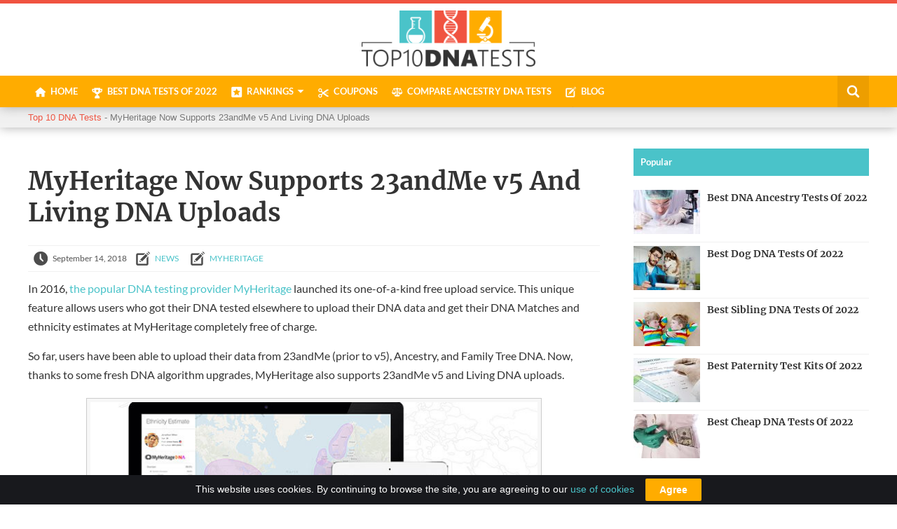

--- FILE ---
content_type: text/html; charset=UTF-8
request_url: https://www.top10dnatests.com/myheritage-now-supports-23andme-v5-and-living-dna-uploads/
body_size: 8405
content:
<!doctype html><html lang="en-US"><head><meta charset="UTF-8"><link rel="alternate" href="https://www.top10dnatests.com/myheritage-now-supports-23andme-v5-and-living-dna-uploads/" hreflang="x-default" /><meta name="viewport" content="width=device-width, initial-scale=1"><link media="all" href="https://www.top10dnatests.com/wp-content/cache/autoptimize/css/autoptimize_ff8a21c4fe4b7040b406ac73897c614b.css" rel="stylesheet"><title>MyHeritage Now Supports 23andMe v5 And Living DNA Uploads - Top 10 DNA Tests</title>  <script>(function(w,d,s,l,i){w[l]=w[l]||[];w[l].push({'gtm.start':
new Date().getTime(),event:'gtm.js'});var f=d.getElementsByTagName(s)[0],
j=d.createElement(s),dl=l!='dataLayer'?'&l='+l:'';j.async=true;j.src=
'https://www.googletagmanager.com/gtm.js?id='+i+dl;f.parentNode.insertBefore(j,f);
})(window,document,'script','dataLayer','GTM-KJJ7LSC');</script> <meta name="fo-verify" content="ac06a3ca-7112-408d-8b15-7a022eea4840"> <script type='application/ld+json'>{
"@context":"https://schema.org",
"@type":"WebSite",
"url":"https://www.top10dnatests.com/",
"name":"Top 10 DNA Tests",
"description":"With objective DNA testing reviews, in-depth resources, and various DNA testing discounts, Top 10 DNA Tests can help you find the best test for your needs.",
"potentialAction" : {
"@type" : "SearchAction",
"target" : "https://www.top10dnatests.com/?s={search_term}",
"query-input" : "required name=search_term"
}
}</script> <script type='application/ld+json'>{
"@context":"https://schema.org",
"@type":"Organization",
"url":"https://www.top10dnatests.com/",
"name":"Top 10 DNA Tests",
"sameAs":[ "https://www.facebook.com/top10dnatests/"],
"logo":"https://www.top10dnatests.com/wp-content/uploads/2017/05/top10dnatestslogo.png"
}</script> <meta name='robots' content='index, follow, max-image-preview:large, max-snippet:-1, max-video-preview:-1' /><meta name="description" content="Learn all about the exceptional benefits you get to enjoy if you upload your DNA data to MyHeritage by December 1st, 2018." /><link rel="canonical" href="https://www.top10dnatests.com/myheritage-now-supports-23andme-v5-and-living-dna-uploads/" /><meta property="og:locale" content="en_US" /><meta property="og:type" content="article" /><meta property="og:title" content="MyHeritage Now Supports 23andMe v5 And Living DNA Uploads - Top 10 DNA Tests" /><meta property="og:description" content="Learn all about the exceptional benefits you get to enjoy if you upload your DNA data to MyHeritage by December 1st, 2018." /><meta property="og:url" content="https://www.top10dnatests.com/myheritage-now-supports-23andme-v5-and-living-dna-uploads/" /><meta property="og:site_name" content="Top 10 DNA Tests" /><meta property="article:published_time" content="2018-09-14T13:11:48+00:00" /><meta property="og:image" content="https://www.top10dnatests.com/wp-content/uploads/2018/09/MyHeritage-Now-Supports-23andMe-v5-And-Living-DNA-Uploads.jpg" /><meta property="og:image:width" content="650" /><meta property="og:image:height" content="325" /><meta property="og:image:type" content="image/jpeg" /><meta name="author" content="Dragan" /><meta name="twitter:card" content="summary_large_image" /><meta name="twitter:label1" content="Written by" /><meta name="twitter:data1" content="Dragan" /><meta name="twitter:label2" content="Est. reading time" /><meta name="twitter:data2" content="2 minutes" /> <script type="application/ld+json" class="yoast-schema-graph">{"@context":"https://schema.org","@graph":[{"@type":"WebSite","@id":"https://www.top10dnatests.com/#website","url":"https://www.top10dnatests.com/","name":"Top 10 DNA Tests","description":"Top 10 DNA Tests","potentialAction":[{"@type":"SearchAction","target":{"@type":"EntryPoint","urlTemplate":"https://www.top10dnatests.com/?s={search_term_string}"},"query-input":"required name=search_term_string"}],"inLanguage":"en-US"},{"@type":"ImageObject","inLanguage":"en-US","@id":"https://www.top10dnatests.com/myheritage-now-supports-23andme-v5-and-living-dna-uploads/#primaryimage","url":"https://www.top10dnatests.com/wp-content/uploads/2018/09/MyHeritage-Now-Supports-23andMe-v5-And-Living-DNA-Uploads.jpg","contentUrl":"https://www.top10dnatests.com/wp-content/uploads/2018/09/MyHeritage-Now-Supports-23andMe-v5-And-Living-DNA-Uploads.jpg","width":650,"height":325,"caption":"MyHeritage Now Supports 23andMe v5 And Living DNA Uploads"},{"@type":"WebPage","@id":"https://www.top10dnatests.com/myheritage-now-supports-23andme-v5-and-living-dna-uploads/","url":"https://www.top10dnatests.com/myheritage-now-supports-23andme-v5-and-living-dna-uploads/","name":"MyHeritage Now Supports 23andMe v5 And Living DNA Uploads - Top 10 DNA Tests","isPartOf":{"@id":"https://www.top10dnatests.com/#website"},"primaryImageOfPage":{"@id":"https://www.top10dnatests.com/myheritage-now-supports-23andme-v5-and-living-dna-uploads/#primaryimage"},"image":{"@id":"https://www.top10dnatests.com/myheritage-now-supports-23andme-v5-and-living-dna-uploads/#primaryimage"},"thumbnailUrl":"https://www.top10dnatests.com/wp-content/uploads/2018/09/MyHeritage-Now-Supports-23andMe-v5-And-Living-DNA-Uploads.jpg","datePublished":"2018-09-14T13:11:48+00:00","dateModified":"2018-09-14T13:11:48+00:00","author":{"@id":"https://www.top10dnatests.com/#/schema/person/eb68dfd625a2e7b4d2bfcb04da2a5617"},"description":"Learn all about the exceptional benefits you get to enjoy if you upload your DNA data to MyHeritage by December 1st, 2018.","breadcrumb":{"@id":"https://www.top10dnatests.com/myheritage-now-supports-23andme-v5-and-living-dna-uploads/#breadcrumb"},"inLanguage":"en-US","potentialAction":[{"@type":"ReadAction","target":["https://www.top10dnatests.com/myheritage-now-supports-23andme-v5-and-living-dna-uploads/"]}]},{"@type":"BreadcrumbList","@id":"https://www.top10dnatests.com/myheritage-now-supports-23andme-v5-and-living-dna-uploads/#breadcrumb","itemListElement":[{"@type":"ListItem","position":1,"name":"Home","item":"https://www.top10dnatests.com/"},{"@type":"ListItem","position":2,"name":"MyHeritage Now Supports 23andMe v5 And Living DNA Uploads"}]},{"@type":"Person","@id":"https://www.top10dnatests.com/#/schema/person/eb68dfd625a2e7b4d2bfcb04da2a5617","name":"Dragan","image":{"@type":"ImageObject","inLanguage":"en-US","@id":"https://www.top10dnatests.com/#/schema/person/image/","url":"https://secure.gravatar.com/avatar/814eae8f057ba4e701fc3d596c3be798?s=96&d=mm&r=g","contentUrl":"https://secure.gravatar.com/avatar/814eae8f057ba4e701fc3d596c3be798?s=96&d=mm&r=g","caption":"Dragan"}}]}</script> <link rel='dns-prefetch' href='//ajax.googleapis.com' /><link href='https://fonts.gstatic.com' crossorigin='anonymous' rel='preconnect' /><link href='https://ajax.googleapis.com' rel='preconnect' /><link href='https://fonts.googleapis.com' rel='preconnect' /> <script src="https://ajax.googleapis.com/ajax/libs/jquery/1/jquery.min.js" defer="defer" type="text/javascript"></script> <link rel="https://api.w.org/" href="https://www.top10dnatests.com/wp-json/" /><link rel="alternate" type="application/json" href="https://www.top10dnatests.com/wp-json/wp/v2/posts/3659" /><link rel='shortlink' href='https://www.top10dnatests.com/?p=3659' /><link rel="alternate" type="application/json+oembed" href="https://www.top10dnatests.com/wp-json/oembed/1.0/embed?url=https%3A%2F%2Fwww.top10dnatests.com%2Fmyheritage-now-supports-23andme-v5-and-living-dna-uploads%2F" /><link rel="alternate" type="text/xml+oembed" href="https://www.top10dnatests.com/wp-json/oembed/1.0/embed?url=https%3A%2F%2Fwww.top10dnatests.com%2Fmyheritage-now-supports-23andme-v5-and-living-dna-uploads%2F&#038;format=xml" />  <script async src="https://www.googletagmanager.com/gtag/js?id=G-7GHMCEG1ZC"></script> <script>window.dataLayer = window.dataLayer || [];
  function gtag(){dataLayer.push(arguments);}
  gtag('js', new Date());

  gtag('config', 'G-7GHMCEG1ZC');</script><link rel="apple-touch-icon" sizes="180x180" href="https://www.top10dnatests.com/wp-content/themes/reviews-dna/images/icons/apple-touch-icon.png"><link rel="icon" type="image/png" sizes="32x32" href="https://www.top10dnatests.com/wp-content/themes/reviews-dna/images/icons/favicon-32x32.png"><link rel="icon" type="image/png" sizes="16x16" href="https://www.top10dnatests.com/wp-content/themes/reviews-dna/images/icons/favicon-16x16.png"><link rel="manifest" href="https://www.top10dnatests.com/wp-content/themes/reviews-dna/images/icons/manifest.json"><link rel="mask-icon" href="https://www.top10dnatests.com/wp-content/themes/reviews-dna/images/icons/safari-pinned-tab.svg" color="#ee3c35"><link rel="shortcut icon" href="https://www.top10dnatests.com/wp-content/themes/reviews-dna/images/icons/favicon.ico"><meta name="msapplication-config" content="https://www.top10dnatests.com/wp-content/themes/reviews-dna/images/icons/browserconfig.xml"><meta name="theme-color" content="#ffffff"></head><body class="post-template-default single single-post postid-3659 single-format-standard"> <noscript><iframe src="https://www.googletagmanager.com/ns.html?id=GTM-KJJ7LSC"
height="0" width="0" style="display:none;visibility:hidden"></iframe></noscript> <input type="hidden" id="hidLocation" value="http://top.top10dnatests.com/"/><div id="page"><div id="mobmenu"><nav class="menu-mobile-menu-container"><ul id="mobile-menu" class="menu notlist"><li id="menu-item-799" class="mobmenuclose menu-item menu-item-type-custom menu-item-object-custom menu-item-799"><a href="#">Close Menu</a></li><li id="menu-item-106" class="mhome menu-item menu-item-type-custom menu-item-object-custom menu-item-home menu-item-106"><a href="https://www.top10dnatests.com">Home</a></li><li id="menu-item-303" class="mranking menu-item menu-item-type-custom menu-item-object-custom menu-item-303"><a href="https://www.top10dnatests.com/rankings/best-dna-tests/">Best DNA Tests Of 2021</a></li><li id="menu-item-7335" class="navmore mranking menu-item menu-item-type-post_type_archive menu-item-object-rankings menu-item-has-children menu-item-7335"><a href="https://www.top10dnatests.com/rankings/">Rankings</a><ul class="sub-menu"><li id="menu-item-7337" class="menu-item menu-item-type-post_type menu-item-object-rankings menu-item-7337"><a href="https://www.top10dnatests.com/rankings/best-cheap-dna-tests/">Best Cheap DNA Tests Of 2022</a></li><li id="menu-item-7355" class="menu-item menu-item-type-post_type menu-item-object-rankings menu-item-7355"><a href="https://www.top10dnatests.com/rankings/best-paternity-test-kits/">Best Paternity Test Kits Of 2022</a></li><li id="menu-item-7356" class="menu-item menu-item-type-post_type menu-item-object-rankings menu-item-7356"><a href="https://www.top10dnatests.com/rankings/best-sibling-dna-tests/">Best Sibling DNA Tests Of 2022</a></li><li id="menu-item-7342" class="menu-item menu-item-type-post_type menu-item-object-rankings menu-item-7342"><a href="https://www.top10dnatests.com/rankings/best-dog-dna-tests/">Best Dog DNA Tests Of 2022</a></li><li id="menu-item-7338" class="menu-item menu-item-type-post_type menu-item-object-rankings menu-item-7338"><a href="https://www.top10dnatests.com/rankings/best-dna-ancestry-tests/">Best DNA Ancestry Tests Of 2022</a></li><li id="menu-item-7340" class="menu-item menu-item-type-post_type menu-item-object-rankings menu-item-7340"><a href="https://www.top10dnatests.com/rankings/best-dna-testing-kits/">Best DNA Testing Kits Of 2022</a></li><li id="menu-item-7344" class="menu-item menu-item-type-post_type menu-item-object-rankings menu-item-7344"><a href="https://www.top10dnatests.com/rankings/best-health-dna-tests/">Best Health DNA Tests Of 2022</a></li><li id="menu-item-7339" class="menu-item menu-item-type-post_type menu-item-object-rankings menu-item-7339"><a href="https://www.top10dnatests.com/rankings/best-dna-test-for-finding-relatives/">Best DNA Test For Finding Relatives</a></li><li id="menu-item-7354" class="menu-item menu-item-type-post_type_archive menu-item-object-rankings menu-item-7354"><a href="https://www.top10dnatests.com/rankings/">All Rankings</a></li></ul></li><li id="menu-item-7346" class="navmore mreviews menu-item menu-item-type-post_type_archive menu-item-object-reviews menu-item-has-children menu-item-7346"><a href="https://www.top10dnatests.com/reviews/">Reviews</a><ul class="sub-menu"><li id="menu-item-7351" class="menu-item menu-item-type-post_type menu-item-object-reviews menu-item-7351"><a href="https://www.top10dnatests.com/reviews/myheritage-review/">MyHeritage Review</a></li><li id="menu-item-7348" class="menu-item menu-item-type-post_type menu-item-object-reviews menu-item-7348"><a href="https://www.top10dnatests.com/reviews/ancestry-review/">AncestryDNA Review</a></li><li id="menu-item-7347" class="menu-item menu-item-type-post_type menu-item-object-reviews menu-item-7347"><a href="https://www.top10dnatests.com/reviews/wisdom-panel-review/">Wisdom Panel Review</a></li><li id="menu-item-7350" class="menu-item menu-item-type-post_type menu-item-object-reviews menu-item-7350"><a href="https://www.top10dnatests.com/reviews/living-dna-review/">Living DNA Review</a></li><li id="menu-item-7353" class="menu-item menu-item-type-post_type menu-item-object-reviews menu-item-7353"><a href="https://www.top10dnatests.com/reviews/vitagene-review/">Vitagene Review</a></li><li id="menu-item-7349" class="menu-item menu-item-type-post_type menu-item-object-reviews menu-item-7349"><a href="https://www.top10dnatests.com/reviews/embark-review/">Embark Review</a></li><li id="menu-item-7352" class="menu-item menu-item-type-post_type menu-item-object-reviews menu-item-7352"><a href="https://www.top10dnatests.com/reviews/teloyears-review/">TeloYears Review</a></li></ul></li><li id="menu-item-823" class="mcoupons menu-item menu-item-type-post_type_archive menu-item-object-coupons menu-item-823"><a href="https://www.top10dnatests.com/coupons/">Coupons</a></li><li id="menu-item-294" class="mcompare menu-item menu-item-type-post_type menu-item-object-page menu-item-294"><a href="https://www.top10dnatests.com/compare-ancestry-dna-tests/">Compare DNA Tests</a></li><li id="menu-item-2684" class="mblog menu-item menu-item-type-taxonomy menu-item-object-category menu-item-2684"><a href="https://www.top10dnatests.com/knowledge-base/">Blog</a></li><li id="menu-item-2685" class="mblog menu-item menu-item-type-taxonomy menu-item-object-category current-post-ancestor current-menu-parent current-post-parent menu-item-2685"><a href="https://www.top10dnatests.com/news/">News</a></li></ul></nav></div><div id="sitewrap"><header id="siteheader"><div class="wrapper"> <a id="logo" href="https://www.top10dnatests.com" title="Top 10 DNA Tests"> <img src="https://www.top10dnatests.com/wp-content/uploads/2017/05/top10dnatestslogo.png" alt="Top 10 DNA Tests" height="215" width="80" /> </a></div><nav id="menu-full"><div class="wrapper"> <a href="#" class="mobbutton">MENU</a><nav itemscope itemtype="http://schema.org/SiteNavigationElement"><ul id="main-menu" class="menu notlist left"><li id="menu-item-104" class="mhome menu-item menu-item-type-custom menu-item-object-custom menu-item-home menu-item-104"><a href="https://www.top10dnatests.com" itemprop="url"><span itemprop="name">Home</span></a></li><li id="menu-item-301" class="mranking menu-item menu-item-type-custom menu-item-object-custom menu-item-301"><a href="https://www.top10dnatests.com/rankings/best-dna-tests/" itemprop="url"><span itemprop="name">Best DNA Tests Of 2022</span></a></li><li id="menu-item-426" class="mreviews navmore menu-item menu-item-type-custom menu-item-object-custom menu-item-has-children menu-item-426"><a href="https://www.top10dnatests.com/rankings/" itemprop="url"><span itemprop="name">Rankings</span></a><ul class="sub-menu"><li id="menu-item-800" class="menu-item menu-item-type-post_type menu-item-object-rankings menu-item-800"><a href="https://www.top10dnatests.com/rankings/best-cheap-dna-tests/" itemprop="url"><span itemprop="name">Best Cheap DNA Tests Of 2022</span></a></li><li id="menu-item-801" class="menu-item menu-item-type-post_type menu-item-object-rankings menu-item-801"><a href="https://www.top10dnatests.com/rankings/best-paternity-test-kits/" itemprop="url"><span itemprop="name">Best Paternity Test Kits Of 2022</span></a></li><li id="menu-item-802" class="menu-item menu-item-type-post_type menu-item-object-rankings menu-item-802"><a href="https://www.top10dnatests.com/rankings/best-sibling-dna-tests/" itemprop="url"><span itemprop="name">Best Sibling DNA Tests Of 2022</span></a></li><li id="menu-item-803" class="menu-item menu-item-type-post_type menu-item-object-rankings menu-item-803"><a href="https://www.top10dnatests.com/rankings/best-dog-dna-tests/" itemprop="url"><span itemprop="name">Best Dog DNA Tests Of 2022</span></a></li><li id="menu-item-804" class="menu-item menu-item-type-post_type menu-item-object-rankings menu-item-804"><a href="https://www.top10dnatests.com/rankings/best-dna-ancestry-tests/" itemprop="url"><span itemprop="name">Best DNA Ancestry Tests Of 2022</span></a></li><li id="menu-item-805" class="menu-item menu-item-type-post_type_archive menu-item-object-rankings menu-item-805"><a href="https://www.top10dnatests.com/rankings/" itemprop="url"><span itemprop="name">View All Rankings&#8230;</span></a></li></ul></li><li id="menu-item-822" class="mcoupons menu-item menu-item-type-post_type_archive menu-item-object-coupons menu-item-822"><a href="https://www.top10dnatests.com/coupons/" itemprop="url"><span itemprop="name">Coupons</span></a></li><li id="menu-item-5400" class="mcompare menu-item menu-item-type-post_type menu-item-object-page menu-item-5400"><a href="https://www.top10dnatests.com/compare-ancestry-dna-tests/" itemprop="url"><span itemprop="name">Compare Ancestry DNA Tests</span></a></li><li id="menu-item-2682" class="mblog menu-item menu-item-type-taxonomy menu-item-object-category menu-item-2682"><a href="https://www.top10dnatests.com/knowledge-base/" itemprop="url"><span itemprop="name">Blog</span></a></li></ul></nav><div id="search-wrap"><div id="searchbutton"></div><div id="search-form"><form method="get" id="searchform" action="https://www.top10dnatests.com/"> <input type="text" id="s" value="Search..." required name="s"  onfocus='if (this.value == "Search...") { this.value = ""; }' onblur='if (this.value == "") { this.value = "Search..."; }' /> <input type="submit" id="searchsubmit" value="Search" /></form></div></div></div></nav></header><div class="breadcrumbs" typeof="BreadcrumbList" vocab="http://schema.org/"><div class="breadcrumbs-inner"><div class="wrapper"> <span property="itemListElement" typeof="ListItem"><a property="item" typeof="WebPage" title="Go to Top 10 DNA Tests." href="https://www.top10dnatests.com" class="home"><span property="name">Top 10 DNA Tests</span></a><meta property="position" content="1"></span> - <span class="post post-post current-item">MyHeritage Now Supports 23andMe v5 And Living DNA Uploads</span></div></div></div><div class="clearfix"><div class="wrapper"><main><article itemscope itemtype="http://schema.org/Article"><h1 class="post-title" itemprop="headline">MyHeritage Now Supports 23andMe v5 And Living DNA Uploads</h1><meta itemprop="mainEntityOfPage" content="https://www.top10dnatests.com/myheritage-now-supports-23andme-v5-and-living-dna-uploads/"><meta itemprop="datePublished" content="2018-09-14"><meta itemprop="dateModified" content="2018-09-14"><meta itemprop="image" content="https://www.top10dnatests.com/wp-content/uploads/2018/09/MyHeritage-Now-Supports-23andMe-v5-And-Living-DNA-Uploads.jpg"><meta itemprop="wordCount" content="340"> <span itemprop="author" itemscope itemtype="http://schema.org/Organization"><meta itemprop="name" content="Top 10 DNA Tests"> </span> <span itemprop="publisher" itemscope itemtype="http://schema.org/Organization"><meta itemprop="name" content="Top 10 DNA Tests"> <span itemprop="logo" itemscope itemtype="http://schema.org/ImageObject"><meta itemprop="url" content="https://www.top10dnatests.com/wp-content/uploads/2017/05/top10dnatestslogo.png"> </span> </span><div class="blogmeta"><div class="blogdate"><span class="metaicon"></span><span>September 14, 2018</span></div><div class="blogcats"><span class="metaicon"></span><span><a href="https://www.top10dnatests.com/news/" title="News">News</a></span></div><div class="blogcompany"><span class="metaicon"></span><span><a href="https://www.top10dnatests.com/tag/myheritage/" rel="tag nofollow">MyHeritage</a> </span></div></div><div itemprop="articleBody"><p>In 2016,<a title="MyHeritage Review" href="https://www.top10dnatests.com/reviews/myheritage-review/"> the popular DNA testing provider MyHeritage</a> launched its one-of-a-kind free upload service. This unique feature allows users who got their DNA tested elsewhere to upload their DNA data and get their DNA Matches and ethnicity estimates at MyHeritage completely free of charge.</p><p>So far, users have been able to upload their data from 23andMe (prior to v5), Ancestry, and Family Tree DNA. Now, thanks to some fresh DNA algorithm upgrades, MyHeritage also supports 23andMe v5 and Living DNA uploads.</p><div class="figure"><img loading="lazy" class="aligncenter size-full wp-image-3660" src="https://www.top10dnatests.com/wp-content/uploads/2018/09/MyHeritage-Now-Supports-23andMe-v5-And-Living-DNA-Uploads.jpg" alt="MyHeritage Now Supports 23andMe v5 And Living DNA Uploads" width="650" height="325" srcset="https://www.top10dnatests.com/wp-content/uploads/2018/09/MyHeritage-Now-Supports-23andMe-v5-And-Living-DNA-Uploads.jpg 650w, https://www.top10dnatests.com/wp-content/uploads/2018/09/MyHeritage-Now-Supports-23andMe-v5-And-Living-DNA-Uploads-300x150.jpg 300w, https://www.top10dnatests.com/wp-content/uploads/2018/09/MyHeritage-Now-Supports-23andMe-v5-And-Living-DNA-Uploads-95x48.jpg 95w" sizes="(max-width: 650px) 100vw, 650px" /></div><div class="visitouter clearfix"><div class="visitsite"><a href="https://www.top10dnatests.com/visit/my-heritage/" target="_blank" rel="nofollow" class="button visit outbound" data-offer="MyHeritage" data-loc="incontent-button"><span class="outbound" data-offer="MyHeritage" data-loc="incontent-button">Visit Website</span></a></div></div><h2>Why Upload Your DNA Data To MyHeritage</h2><p>Uploading your data to MyHeritage is a quick and simple process that allows you to enjoy multiple benefits, including full access to DNA Matches, ethnicity estimates, and MyHeritage’s Chromosome Browser.</p><p>The DNA Matches feature lets you discover potential relatives who share your DNA. Ethnicity estimates let you learn more about your ancestry and explore your ethnic background with an ethnicity percentage breakdown. Finally, the industry-leading Chromosome Browser can provide insight into your relations with potential relatives found via DNA Matches, as it lets you know about the DNA segments you share.</p><p>All of these benefits are available free of charge if you choose to upload your DNA data now. However, on December 1st, 2018, MyHeritage will change its DNA uploads policy, after which DNA Matches will remain the only feature available for free. Other features will come with an extra fee.</p><p>Thus, whether you want to upload tests based on the Global Screening Array chip, used by the likes of 23andMe v5 and Living DNA, or you want to upload any other supported test, be sure to do it soon, while all the above-mentioned benefits are still available free of charge.</p><p>It is also good to know that if you upload before December 1st, 2018, all the features remain free for you, in spite of the change of policy. MyHeritage handles uploaded DNA data with the utmost confidentiality and care, so there is no reason why you should not make use of this amazing, limited-time offer.</p></div></article><aside id="featured-rankings"> <a href="https://www.top10dnatests.com/reviews/myheritage-review/"><img width="300" height="150" src="https://www.top10dnatests.com/wp-content/uploads/2017/08/my-heritage-dna-reviews-300x150.jpg" class="attachment-medium size-medium wp-post-image" alt="my heritage dna reviews" loading="lazy" srcset="https://www.top10dnatests.com/wp-content/uploads/2017/08/my-heritage-dna-reviews-300x150.jpg 300w, https://www.top10dnatests.com/wp-content/uploads/2017/08/my-heritage-dna-reviews-95x48.jpg 95w, https://www.top10dnatests.com/wp-content/uploads/2017/08/my-heritage-dna-reviews.jpg 370w" sizes="(max-width: 300px) 100vw, 300px" /></a> <a href="https://www.top10dnatests.com/reviews/myheritage-review/"><h3>MyHeritage Review</h3></a><p>MyHeritage is a DNA testing provider founded in 2003 in Israel. It combines genetic research with genealogy, allowing its users to create family profiles, print family trees, share photos, perform DNA testing, perform MyHeritage DNA Health test, stay in touch with relatives, research family history, and much more. Read all about its services in our MyHeritage review.</p> <a class="button visit outbound clearfix" href="https://www.top10dnatests.com/visit/my-heritage/" target="_blank" rel="nofollow" data-offer="" data-loc="post-button"><span>Visit Website</span></a></aside></main><aside class="sidebar"><ul class="notlist"><li id="articlesid_image_widget-2" class="widget widget_articlesid_image_widget"><div class="widget-title" id="ft-style2"><span>Popular</span></div><ul id="laimage" class="notlist"><li><div class="laimg"><a href="https://www.top10dnatests.com/rankings/best-dna-ancestry-tests/" title="Best DNA Ancestry Tests Of 2022"><img width="95" height="63" src="https://www.top10dnatests.com/wp-content/uploads/2017/05/Best-DNA-Ancestry-Tests-95x63.jpg" class="attachment-sidebar size-sidebar wp-post-image" alt="Best DNA Ancestry Tests" loading="lazy" srcset="https://www.top10dnatests.com/wp-content/uploads/2017/05/Best-DNA-Ancestry-Tests-95x63.jpg 95w, https://www.top10dnatests.com/wp-content/uploads/2017/05/Best-DNA-Ancestry-Tests-300x200.jpg 300w, https://www.top10dnatests.com/wp-content/uploads/2017/05/Best-DNA-Ancestry-Tests-768x513.jpg 768w, https://www.top10dnatests.com/wp-content/uploads/2017/05/Best-DNA-Ancestry-Tests-240x160.jpg 240w, https://www.top10dnatests.com/wp-content/uploads/2017/05/Best-DNA-Ancestry-Tests.jpg 820w" sizes="(max-width: 95px) 100vw, 95px" /></a></div><h3><a href="https://www.top10dnatests.com/rankings/best-dna-ancestry-tests/" title="Best DNA Ancestry Tests Of 2022">Best DNA Ancestry Tests Of 2022</a></h3></li><li><div class="laimg"><a href="https://www.top10dnatests.com/rankings/best-dog-dna-tests/" title="Best Dog DNA Tests Of 2022"><img width="95" height="63" src="https://www.top10dnatests.com/wp-content/uploads/2017/05/Best-Dog-DNA-Tests-Of-2017-95x63.jpg" class="attachment-sidebar size-sidebar wp-post-image" alt="Best Dog DNA Tests Of 2017" loading="lazy" srcset="https://www.top10dnatests.com/wp-content/uploads/2017/05/Best-Dog-DNA-Tests-Of-2017-95x63.jpg 95w, https://www.top10dnatests.com/wp-content/uploads/2017/05/Best-Dog-DNA-Tests-Of-2017-300x200.jpg 300w, https://www.top10dnatests.com/wp-content/uploads/2017/05/Best-Dog-DNA-Tests-Of-2017-768x512.jpg 768w, https://www.top10dnatests.com/wp-content/uploads/2017/05/Best-Dog-DNA-Tests-Of-2017-240x160.jpg 240w, https://www.top10dnatests.com/wp-content/uploads/2017/05/Best-Dog-DNA-Tests-Of-2017.jpg 820w" sizes="(max-width: 95px) 100vw, 95px" /></a></div><h3><a href="https://www.top10dnatests.com/rankings/best-dog-dna-tests/" title="Best Dog DNA Tests Of 2022">Best Dog DNA Tests Of 2022</a></h3></li><li><div class="laimg"><a href="https://www.top10dnatests.com/rankings/best-sibling-dna-tests/" title="Best Sibling DNA Tests Of 2022"><img width="95" height="63" src="https://www.top10dnatests.com/wp-content/uploads/2017/06/Best-Sibling-DNA-Tests-Of-2017-95x63.jpg" class="attachment-sidebar size-sidebar wp-post-image" alt="Best Sibling DNA Tests Of 2017" loading="lazy" srcset="https://www.top10dnatests.com/wp-content/uploads/2017/06/Best-Sibling-DNA-Tests-Of-2017-95x63.jpg 95w, https://www.top10dnatests.com/wp-content/uploads/2017/06/Best-Sibling-DNA-Tests-Of-2017-300x200.jpg 300w, https://www.top10dnatests.com/wp-content/uploads/2017/06/Best-Sibling-DNA-Tests-Of-2017-768x512.jpg 768w, https://www.top10dnatests.com/wp-content/uploads/2017/06/Best-Sibling-DNA-Tests-Of-2017-240x160.jpg 240w, https://www.top10dnatests.com/wp-content/uploads/2017/06/Best-Sibling-DNA-Tests-Of-2017.jpg 820w" sizes="(max-width: 95px) 100vw, 95px" /></a></div><h3><a href="https://www.top10dnatests.com/rankings/best-sibling-dna-tests/" title="Best Sibling DNA Tests Of 2022">Best Sibling DNA Tests Of 2022</a></h3></li><li><div class="laimg"><a href="https://www.top10dnatests.com/rankings/best-paternity-test-kits/" title="Best Paternity Test Kits Of 2022"><img width="95" height="63" src="https://www.top10dnatests.com/wp-content/uploads/2017/06/Best-Paternity-Test-Kits-Of-2017-95x63.jpg" class="attachment-sidebar size-sidebar wp-post-image" alt="Best Paternity Test Kits Of 2017" loading="lazy" srcset="https://www.top10dnatests.com/wp-content/uploads/2017/06/Best-Paternity-Test-Kits-Of-2017-95x63.jpg 95w, https://www.top10dnatests.com/wp-content/uploads/2017/06/Best-Paternity-Test-Kits-Of-2017-300x200.jpg 300w, https://www.top10dnatests.com/wp-content/uploads/2017/06/Best-Paternity-Test-Kits-Of-2017-768x512.jpg 768w, https://www.top10dnatests.com/wp-content/uploads/2017/06/Best-Paternity-Test-Kits-Of-2017-240x160.jpg 240w, https://www.top10dnatests.com/wp-content/uploads/2017/06/Best-Paternity-Test-Kits-Of-2017.jpg 820w" sizes="(max-width: 95px) 100vw, 95px" /></a></div><h3><a href="https://www.top10dnatests.com/rankings/best-paternity-test-kits/" title="Best Paternity Test Kits Of 2022">Best Paternity Test Kits Of 2022</a></h3></li><li><div class="laimg"><a href="https://www.top10dnatests.com/rankings/best-cheap-dna-tests/" title="Best Cheap DNA Tests Of 2022"><img width="95" height="63" src="https://www.top10dnatests.com/wp-content/uploads/2017/06/Best-Cheap-DNA-Tests-2017-95x63.jpg" class="attachment-sidebar size-sidebar wp-post-image" alt="Best Cheap DNA Tests 2017" loading="lazy" srcset="https://www.top10dnatests.com/wp-content/uploads/2017/06/Best-Cheap-DNA-Tests-2017-95x63.jpg 95w, https://www.top10dnatests.com/wp-content/uploads/2017/06/Best-Cheap-DNA-Tests-2017-300x200.jpg 300w, https://www.top10dnatests.com/wp-content/uploads/2017/06/Best-Cheap-DNA-Tests-2017-768x512.jpg 768w, https://www.top10dnatests.com/wp-content/uploads/2017/06/Best-Cheap-DNA-Tests-2017-240x160.jpg 240w, https://www.top10dnatests.com/wp-content/uploads/2017/06/Best-Cheap-DNA-Tests-2017.jpg 820w" sizes="(max-width: 95px) 100vw, 95px" /></a></div><h3><a href="https://www.top10dnatests.com/rankings/best-cheap-dna-tests/" title="Best Cheap DNA Tests Of 2022">Best Cheap DNA Tests Of 2022</a></h3></li></ul></li><li id="reviews_widget-3" class="widget widget_reviews_widget"><div class="widget-title" id="ft-style2"><span>Featured Companies</span></div><ul id="featured-sites" class="notlist"><div class="sidefeat"><div class="sidefeatinner clearfix"> <a class="sidelogo outbound" href="https://www.top10dnatests.com/visit/my-heritage/" target="_blank" rel="nofollow" data-offer="MyHeritage" data-loc="sidefeat-logo"><img src="https://www.top10dnatests.com/wp-content/uploads/2017/08/my-heritage-dna-offer-image.jpg" alt="MyHeritage" height="150" width="150" /></a><div class="sidefeattext"><div class="sidename">MyHeritage</div> <a class="button visit outbound" href="https://www.top10dnatests.com/visit/my-heritage/" target="_blank" rel="nofollow" data-offer="MyHeritage" data-loc="sidefeat-button"><span class="outbound" data-offer="MyHeritage" data-loc="sidefeat-button">Visit Website</span></a> <a href="https://www.top10dnatests.com/reviews/myheritage-review/" class="sidefeatread">MyHeritage Review</a></div></div></div><div class="sidefeat"><div class="sidefeatinner clearfix"> <a class="sidelogo outbound" href="https://www.top10dnatests.com/visit/base-paws" target="_blank" rel="nofollow" data-offer="Basepaws " data-loc="sidefeat-logo"><img src="https://www.top10dnatests.com/wp-content/uploads/2018/06/Basepaws-logo.jpg" alt="Basepaws " height="150" width="150" /></a><div class="sidefeattext"><div class="sidename">Basepaws</div> <a class="button visit outbound" href="https://www.top10dnatests.com/visit/base-paws" target="_blank" rel="nofollow" data-offer="Basepaws " data-loc="sidefeat-button"><span class="outbound" data-offer="Basepaws " data-loc="sidefeat-button">Visit Website</span></a> <a href="https://www.top10dnatests.com/reviews/basepaws-review/" class="sidefeatread">Basepaws  Review</a></div></div></div><div class="sidefeat"><div class="sidefeatinner clearfix"> <a class="sidelogo outbound" href="https://www.top10dnatests.com/visit/mydna/" target="_blank" rel="nofollow" data-offer="myDNA" data-loc="sidefeat-logo"><img src="https://www.top10dnatests.com/wp-content/uploads/2022/06/myDNA-Logo-Main.jpg" alt="myDNA" height="150" width="150" /></a><div class="sidefeattext"><div class="sidename">myDNA</div> <a class="button visit outbound" href="https://www.top10dnatests.com/visit/mydna/" target="_blank" rel="nofollow" data-offer="myDNA" data-loc="sidefeat-button"><span class="outbound" data-offer="myDNA" data-loc="sidefeat-button">Visit Website</span></a> <a href="https://www.top10dnatests.com/reviews/mydna-review/" class="sidefeatread">myDNA Review</a></div></div></div></ul></li></ul></aside></div></div><div id="fmail"><div class="wrapper"><div id="fmailintro">Join our mailing list to receive exclusive updates, giveaways and coupon codes directly to your inbox.</div><div id="fmailformwrap" class="clearfix"><form action="https://app.getresponse.com/add_subscriber.html" accept-charset="utf-8" method="post"> <input type="text" name="email" placeholder="Your Email"/> <input type="hidden" name="campaign_token" value="4Kvzr" /> <input type="hidden" name="thankyou_url" value="https://www.top10dnatests.com/confirm-subscription/"> <input type="submit" value="Join Now"/></form></div></div></div><footer><div class="wrapper"><div class="footers footers-1"><div class="footer-sidebar"><ul class="notlist"><li id="text-2" class="widget widget_text"><div class="widget-title" id="ft-style2"><span>Our Mission</span></div><div class="textwidget"><p>Our main goal at Top10DNATests is to thoroughly analyze the DNA testing market and help you and your family turn modern genetic breakthroughs into actionable results.</p><p><em><strong>Earnings Disclosure: </strong></em><i>Top10dnatests.com features affiliate links. Every purchase made through our site earns us a commission that allows us to maintain our operations.</i></p><p>Share your DNA testing experience with us and help our community members get the best possible products and services for their needs.</p><p><a class="footerbutton" href="https://www.top10dnatests.com/leave-a-review/" rel="nofollow">Leave a review</a></p></div></li></ul></div></div><div class="footers footers-2"><div class="footer-sidebar"><ul class="notlist"><li id="nav_menu-3" class="widget widget_nav_menu"><div class="widget-title" id="ft-style2"><span>About</span></div><div class="menu-about-container"><ul id="menu-about" class="menu"><li id="menu-item-3510" class="menu-item menu-item-type-post_type menu-item-object-page menu-item-3510"><a rel="nofollow" href="https://www.top10dnatests.com/about-us/">About Us</a></li><li id="menu-item-3509" class="menu-item menu-item-type-post_type menu-item-object-page menu-item-3509"><a rel="nofollow" href="https://www.top10dnatests.com/our-research/">Our Research</a></li><li id="menu-item-3511" class="menu-item menu-item-type-post_type menu-item-object-page menu-item-3511"><a rel="nofollow" href="https://www.top10dnatests.com/how-we-score/">How We Score</a></li><li id="menu-item-3512" class="menu-item menu-item-type-post_type menu-item-object-page menu-item-3512"><a rel="nofollow" href="https://www.top10dnatests.com/earnings-disclosure/">Earnings Disclaimer</a></li><li id="menu-item-3513" class="menu-item menu-item-type-post_type menu-item-object-page menu-item-3513"><a rel="nofollow" href="https://www.top10dnatests.com/?page_id=282">FAQ</a></li><li id="menu-item-3514" class="menu-item menu-item-type-post_type menu-item-object-page menu-item-3514"><a rel="nofollow" href="https://www.top10dnatests.com/contact-us/">Contact Us</a></li></ul></div></li></ul></div></div><div class="footers footers-3"><div class="footer-sidebar"><ul class="notlist"><li id="nav_menu-2" class="widget widget_nav_menu"><div class="widget-title" id="ft-style2"><span>Information</span></div><div class="menu-information-container"><ul id="menu-information" class="menu"><li id="menu-item-3507" class="menu-item menu-item-type-post_type menu-item-object-page menu-item-3507"><a rel="nofollow" href="https://www.top10dnatests.com/privacy-policy/">Privacy Policy</a></li><li id="menu-item-3506" class="menu-item menu-item-type-post_type menu-item-object-page menu-item-3506"><a rel="nofollow" href="https://www.top10dnatests.com/cookie-policy/">Cookie Policy</a></li><li id="menu-item-3505" class="menu-item menu-item-type-post_type menu-item-object-page menu-item-3505"><a rel="nofollow" href="https://www.top10dnatests.com/website-terms-of-use/">Terms of Use</a></li><li id="menu-item-3508" class="menu-item menu-item-type-post_type menu-item-object-page menu-item-3508"><a href="https://www.top10dnatests.com/sitemap/">Sitemap</a></li></ul></div></li></ul></div></div></div><div id="footer-copy"><div class="wrapper">The information on this site is for educational and informational purposes only. Advice from this site does not substitute medical advice that only your doctor can give you.<br>If you are also interested in STD testing and education, visit <a href="https://www.top10stdtests.com" title="Top 10 STD Tests">Top10STDtests.com</a>, our website dedicated to raising STD awareness and improving your sexual health.</div></div><div id="footer-copy1"><div class="wrapper">Copyright @2026 Top10DNATests.com</div></div></footer></div></div> <script>var page = '3659';</script> <script type="application/javascript" src="https://sdk.truepush.com/sdk/v2/app.js" async></script> <script>var truepush = window.truepush || [];
truepush.push(function(){
    truepush.Init({
        id: "5dadbb2c2507dc505c5f8749"
        }, function(error){
          if(error) console.error(error);
        })
    })</script> <div id="cookie-law-bar" style="bottom:0;background:#18191D;color:#fff;">This website uses cookies. By continuing to browse the site, you are agreeing to our <a href="https://www.top10dnatests.com/cookie-policy/" rel="nofollow">use of cookies</a><button id="cookie-law-btn" style="background:#FFAC00;color:#fff;" onclick="clb_accept();">Agree</button></div> <script type='text/javascript' id='custom-script-js-extra'>var php_array = {"admin_ajax":"https:\/\/www.top10dnatests.com\/wp-admin\/admin-ajax.php"};</script> <script type='text/javascript' id='q2w3_fixed_widget-js-extra'>var q2w3_sidebar_options = [{"sidebar":"sidebar-default","use_sticky_position":false,"margin_top":10,"margin_bottom":620,"stop_elements_selectors":"","screen_max_width":0,"screen_max_height":0,"widgets":["#reviews_widget-3"]},{"sidebar":"sidebar-offer","use_sticky_position":false,"margin_top":10,"margin_bottom":620,"stop_elements_selectors":"","screen_max_width":0,"screen_max_height":0,"widgets":["#reviews_widget-2"]},{"sidebar":"sidebar-all-rankings","use_sticky_position":false,"margin_top":10,"margin_bottom":620,"stop_elements_selectors":"","screen_max_width":0,"screen_max_height":0,"widgets":["#reviews_widget-4"]}];</script> <script defer src="https://www.top10dnatests.com/wp-content/cache/autoptimize/js/autoptimize_f48db76db5aa90b0d9afad6daaac080f.js"></script><script defer src="https://static.cloudflareinsights.com/beacon.min.js/vcd15cbe7772f49c399c6a5babf22c1241717689176015" integrity="sha512-ZpsOmlRQV6y907TI0dKBHq9Md29nnaEIPlkf84rnaERnq6zvWvPUqr2ft8M1aS28oN72PdrCzSjY4U6VaAw1EQ==" data-cf-beacon='{"version":"2024.11.0","token":"89ab56698bb84cad92d910c7a14a216f","r":1,"server_timing":{"name":{"cfCacheStatus":true,"cfEdge":true,"cfExtPri":true,"cfL4":true,"cfOrigin":true,"cfSpeedBrain":true},"location_startswith":null}}' crossorigin="anonymous"></script>
</body></html>

--- FILE ---
content_type: text/css
request_url: https://www.top10dnatests.com/wp-content/cache/autoptimize/css/autoptimize_ff8a21c4fe4b7040b406ac73897c614b.css
body_size: 36507
content:
@charset "UTF-8";#start-resizable-editor-section{display:none}.wp-block-audio{margin:0 0 1em}.wp-block-audio figcaption{margin-top:.5em;margin-bottom:1em}.wp-block-audio audio{width:100%;min-width:300px}.wp-block-button__link{color:#fff;background-color:#32373c;border-radius:9999px;box-shadow:none;cursor:pointer;display:inline-block;font-size:1.125em;padding:calc(.667em + 2px) calc(1.333em + 2px);text-align:center;text-decoration:none;overflow-wrap:break-word;box-sizing:border-box}.wp-block-button__link:active,.wp-block-button__link:focus,.wp-block-button__link:hover,.wp-block-button__link:visited{color:#fff}.wp-block-button__link.aligncenter{text-align:center}.wp-block-button__link.alignright{text-align:right}.wp-block-buttons>.wp-block-button.has-custom-width{max-width:none}.wp-block-buttons>.wp-block-button.has-custom-width .wp-block-button__link{width:100%}.wp-block-buttons>.wp-block-button.has-custom-font-size .wp-block-button__link{font-size:inherit}.wp-block-buttons>.wp-block-button.wp-block-button__width-25{width:calc(25% - .5em)}.wp-block-buttons>.wp-block-button.wp-block-button__width-50{width:calc(50% - .5em)}.wp-block-buttons>.wp-block-button.wp-block-button__width-75{width:calc(75% - .5em)}.wp-block-buttons>.wp-block-button.wp-block-button__width-100{width:calc(100% - .5em)}.wp-block-buttons>.wp-block-button.wp-block-button__width-100:only-child{margin-right:0;width:100%}@supports (column-gap:0.5em){.wp-block-buttons.is-content-justification-right>.wp-block-button.wp-block-button,.wp-block-buttons>.wp-block-button.wp-block-button{margin-right:0;margin-left:0}.wp-block-buttons>.wp-block-button.wp-block-button__width-25{width:calc(25% - .375em)}.wp-block-buttons>.wp-block-button.wp-block-button__width-50{width:calc(50% - .25em)}.wp-block-buttons>.wp-block-button.wp-block-button__width-75{width:calc(75% - .125em)}.wp-block-buttons>.wp-block-button.wp-block-button__width-100{width:auto;flex-basis:100%}}.wp-block-button.is-style-squared,.wp-block-button__link.wp-block-button.is-style-squared{border-radius:0}.wp-block-button.no-border-radius,.wp-block-button__link.no-border-radius{border-radius:0!important}.is-style-outline>.wp-block-button__link,.wp-block-button__link.is-style-outline{border:2px solid;padding:.667em 1.333em}.is-style-outline>.wp-block-button__link:not(.has-text-color),.wp-block-button__link.is-style-outline:not(.has-text-color){color:currentColor}.is-style-outline>.wp-block-button__link:not(.has-background),.wp-block-button__link.is-style-outline:not(.has-background){background-color:transparent}.wp-block-buttons{display:flex;flex-direction:row;flex-wrap:wrap;column-gap:.5em}.wp-block-buttons.is-vertical{flex-direction:column}.wp-block-buttons.is-vertical>.wp-block-button{margin-right:0}.wp-block-buttons.is-vertical>.wp-block-button:last-child{margin-bottom:0}.wp-block-buttons>.wp-block-button{display:inline-block;margin-left:0;margin-right:.5em;margin-bottom:.5em}.wp-block-buttons>.wp-block-button:last-child{margin-right:0}.wp-block-buttons.is-content-justification-left{justify-content:flex-start}.wp-block-buttons.is-content-justification-left.is-vertical{align-items:flex-start}.wp-block-buttons.is-content-justification-center{justify-content:center}.wp-block-buttons.is-content-justification-center.is-vertical{align-items:center}.wp-block-buttons.is-content-justification-right{justify-content:flex-end}.wp-block-buttons.is-content-justification-right>.wp-block-button{margin-left:.5em;margin-right:0}.wp-block-buttons.is-content-justification-right>.wp-block-button:first-child{margin-left:0}.wp-block-buttons.is-content-justification-right.is-vertical{align-items:flex-end}.wp-block-buttons.is-content-justification-space-between{justify-content:space-between}.wp-block-buttons.aligncenter{text-align:center}.wp-block-buttons.alignleft .wp-block-button{margin-left:0;margin-right:.5em}.wp-block-buttons.alignleft .wp-block-button:last-child{margin-right:0}.wp-block-buttons.alignright .wp-block-button{margin-right:0;margin-left:.5em}.wp-block-buttons.alignright .wp-block-button:first-child{margin-left:0}.wp-block-buttons:not(.is-content-justification-space-between,.is-content-justification-right,.is-content-justification-left,.is-content-justification-center) .wp-block-button.aligncenter{margin-left:auto;margin-right:auto;margin-bottom:.5em;width:100%}.wp-block-button.aligncenter,.wp-block-calendar{text-align:center}.wp-block-calendar tbody td,.wp-block-calendar th{padding:.25em;border:1px solid #ddd}.wp-block-calendar tfoot td{border:none}.wp-block-calendar table{width:100%;border-collapse:collapse}.wp-block-calendar table th{font-weight:400;background:#ddd}.wp-block-calendar a{text-decoration:underline}.wp-block-calendar table caption,.wp-block-calendar table tbody{color:#40464d}.wp-block-categories.alignleft{margin-right:2em}.wp-block-categories.alignright{margin-left:2em}.wp-block-code code{display:block;white-space:pre-wrap;overflow-wrap:break-word}.wp-block-columns{display:flex;margin-bottom:1.75em;box-sizing:border-box;flex-wrap:wrap}@media (min-width:782px){.wp-block-columns{flex-wrap:nowrap}}.wp-block-columns.has-background{padding:1.25em 2.375em}.wp-block-columns.are-vertically-aligned-top{align-items:flex-start}.wp-block-columns.are-vertically-aligned-center{align-items:center}.wp-block-columns.are-vertically-aligned-bottom{align-items:flex-end}.wp-block-column{flex-grow:1;min-width:0;word-break:break-word;overflow-wrap:break-word}@media (max-width:599px){.wp-block-column{flex-basis:100%!important}}@media (min-width:600px) and (max-width:781px){.wp-block-column:not(:only-child){flex-basis:calc(50% - 1em)!important;flex-grow:0}.wp-block-column:nth-child(2n){margin-left:2em}}@media (min-width:782px){.wp-block-column{flex-basis:0;flex-grow:1}.wp-block-column[style*=flex-basis]{flex-grow:0}.wp-block-column:not(:first-child){margin-left:2em}}.wp-block-column.is-vertically-aligned-top{align-self:flex-start}.wp-block-column.is-vertically-aligned-center{align-self:center}.wp-block-column.is-vertically-aligned-bottom{align-self:flex-end}.wp-block-column.is-vertically-aligned-bottom,.wp-block-column.is-vertically-aligned-center,.wp-block-column.is-vertically-aligned-top{width:100%}.wp-block-cover,.wp-block-cover-image{position:relative;background-size:cover;background-position:50%;min-height:430px;width:100%;display:flex;justify-content:center;align-items:center;padding:1em;box-sizing:border-box}.wp-block-cover-image.has-parallax,.wp-block-cover.has-parallax{background-attachment:fixed}@supports (-webkit-overflow-scrolling:touch){.wp-block-cover-image.has-parallax,.wp-block-cover.has-parallax{background-attachment:scroll}}@media (prefers-reduced-motion:reduce){.wp-block-cover-image.has-parallax,.wp-block-cover.has-parallax{background-attachment:scroll}}.wp-block-cover-image.is-repeated,.wp-block-cover.is-repeated{background-repeat:repeat;background-size:auto}.wp-block-cover-image.has-background-dim:not([class*=-background-color]),.wp-block-cover.has-background-dim:not([class*=-background-color]){background-color:#000}.wp-block-cover-image.has-background-dim:before,.wp-block-cover.has-background-dim:before{content:"";background-color:inherit}.wp-block-cover-image.has-background-dim:not(.has-background-gradient):before,.wp-block-cover-image .wp-block-cover__gradient-background,.wp-block-cover.has-background-dim:not(.has-background-gradient):before,.wp-block-cover .wp-block-cover__gradient-background{position:absolute;top:0;left:0;bottom:0;right:0;z-index:1;opacity:.5}.wp-block-cover-image.has-background-dim.has-background-dim-10 .wp-block-cover__gradient-background,.wp-block-cover-image.has-background-dim.has-background-dim-10:not(.has-background-gradient):before,.wp-block-cover.has-background-dim.has-background-dim-10 .wp-block-cover__gradient-background,.wp-block-cover.has-background-dim.has-background-dim-10:not(.has-background-gradient):before{opacity:.1}.wp-block-cover-image.has-background-dim.has-background-dim-20 .wp-block-cover__gradient-background,.wp-block-cover-image.has-background-dim.has-background-dim-20:not(.has-background-gradient):before,.wp-block-cover.has-background-dim.has-background-dim-20 .wp-block-cover__gradient-background,.wp-block-cover.has-background-dim.has-background-dim-20:not(.has-background-gradient):before{opacity:.2}.wp-block-cover-image.has-background-dim.has-background-dim-30 .wp-block-cover__gradient-background,.wp-block-cover-image.has-background-dim.has-background-dim-30:not(.has-background-gradient):before,.wp-block-cover.has-background-dim.has-background-dim-30 .wp-block-cover__gradient-background,.wp-block-cover.has-background-dim.has-background-dim-30:not(.has-background-gradient):before{opacity:.3}.wp-block-cover-image.has-background-dim.has-background-dim-40 .wp-block-cover__gradient-background,.wp-block-cover-image.has-background-dim.has-background-dim-40:not(.has-background-gradient):before,.wp-block-cover.has-background-dim.has-background-dim-40 .wp-block-cover__gradient-background,.wp-block-cover.has-background-dim.has-background-dim-40:not(.has-background-gradient):before{opacity:.4}.wp-block-cover-image.has-background-dim.has-background-dim-50 .wp-block-cover__gradient-background,.wp-block-cover-image.has-background-dim.has-background-dim-50:not(.has-background-gradient):before,.wp-block-cover.has-background-dim.has-background-dim-50 .wp-block-cover__gradient-background,.wp-block-cover.has-background-dim.has-background-dim-50:not(.has-background-gradient):before{opacity:.5}.wp-block-cover-image.has-background-dim.has-background-dim-60 .wp-block-cover__gradient-background,.wp-block-cover-image.has-background-dim.has-background-dim-60:not(.has-background-gradient):before,.wp-block-cover.has-background-dim.has-background-dim-60 .wp-block-cover__gradient-background,.wp-block-cover.has-background-dim.has-background-dim-60:not(.has-background-gradient):before{opacity:.6}.wp-block-cover-image.has-background-dim.has-background-dim-70 .wp-block-cover__gradient-background,.wp-block-cover-image.has-background-dim.has-background-dim-70:not(.has-background-gradient):before,.wp-block-cover.has-background-dim.has-background-dim-70 .wp-block-cover__gradient-background,.wp-block-cover.has-background-dim.has-background-dim-70:not(.has-background-gradient):before{opacity:.7}.wp-block-cover-image.has-background-dim.has-background-dim-80 .wp-block-cover__gradient-background,.wp-block-cover-image.has-background-dim.has-background-dim-80:not(.has-background-gradient):before,.wp-block-cover.has-background-dim.has-background-dim-80 .wp-block-cover__gradient-background,.wp-block-cover.has-background-dim.has-background-dim-80:not(.has-background-gradient):before{opacity:.8}.wp-block-cover-image.has-background-dim.has-background-dim-90 .wp-block-cover__gradient-background,.wp-block-cover-image.has-background-dim.has-background-dim-90:not(.has-background-gradient):before,.wp-block-cover.has-background-dim.has-background-dim-90 .wp-block-cover__gradient-background,.wp-block-cover.has-background-dim.has-background-dim-90:not(.has-background-gradient):before{opacity:.9}.wp-block-cover-image.has-background-dim.has-background-dim-100 .wp-block-cover__gradient-background,.wp-block-cover-image.has-background-dim.has-background-dim-100:not(.has-background-gradient):before,.wp-block-cover.has-background-dim.has-background-dim-100 .wp-block-cover__gradient-background,.wp-block-cover.has-background-dim.has-background-dim-100:not(.has-background-gradient):before{opacity:1}.wp-block-cover-image.alignleft,.wp-block-cover-image.alignright,.wp-block-cover.alignleft,.wp-block-cover.alignright{max-width:420px;width:100%}.wp-block-cover-image:after,.wp-block-cover:after{display:block;content:"";font-size:0;min-height:inherit}@supports (position:sticky){.wp-block-cover-image:after,.wp-block-cover:after{content:none}}.wp-block-cover-image.aligncenter,.wp-block-cover-image.alignleft,.wp-block-cover-image.alignright,.wp-block-cover.aligncenter,.wp-block-cover.alignleft,.wp-block-cover.alignright{display:flex}.wp-block-cover-image .wp-block-cover__inner-container,.wp-block-cover .wp-block-cover__inner-container{width:100%;z-index:1;color:#fff}.wp-block-cover-image h1:not(.has-text-color),.wp-block-cover-image h2:not(.has-text-color),.wp-block-cover-image h3:not(.has-text-color),.wp-block-cover-image h4:not(.has-text-color),.wp-block-cover-image h5:not(.has-text-color),.wp-block-cover-image h6:not(.has-text-color),.wp-block-cover-image p:not(.has-text-color),.wp-block-cover h1:not(.has-text-color),.wp-block-cover h2:not(.has-text-color),.wp-block-cover h3:not(.has-text-color),.wp-block-cover h4:not(.has-text-color),.wp-block-cover h5:not(.has-text-color),.wp-block-cover h6:not(.has-text-color),.wp-block-cover p:not(.has-text-color){color:inherit}.wp-block-cover-image.is-position-top-left,.wp-block-cover.is-position-top-left{align-items:flex-start;justify-content:flex-start}.wp-block-cover-image.is-position-top-center,.wp-block-cover.is-position-top-center{align-items:flex-start;justify-content:center}.wp-block-cover-image.is-position-top-right,.wp-block-cover.is-position-top-right{align-items:flex-start;justify-content:flex-end}.wp-block-cover-image.is-position-center-left,.wp-block-cover.is-position-center-left{align-items:center;justify-content:flex-start}.wp-block-cover-image.is-position-center-center,.wp-block-cover.is-position-center-center{align-items:center;justify-content:center}.wp-block-cover-image.is-position-center-right,.wp-block-cover.is-position-center-right{align-items:center;justify-content:flex-end}.wp-block-cover-image.is-position-bottom-left,.wp-block-cover.is-position-bottom-left{align-items:flex-end;justify-content:flex-start}.wp-block-cover-image.is-position-bottom-center,.wp-block-cover.is-position-bottom-center{align-items:flex-end;justify-content:center}.wp-block-cover-image.is-position-bottom-right,.wp-block-cover.is-position-bottom-right{align-items:flex-end;justify-content:flex-end}.wp-block-cover-image.has-custom-content-position.has-custom-content-position .wp-block-cover__inner-container,.wp-block-cover.has-custom-content-position.has-custom-content-position .wp-block-cover__inner-container{margin:0;width:auto}.wp-block-cover-image img.wp-block-cover__image-background,.wp-block-cover-image video.wp-block-cover__video-background,.wp-block-cover img.wp-block-cover__image-background,.wp-block-cover video.wp-block-cover__video-background{position:absolute;top:0;left:0;right:0;bottom:0;margin:0;padding:0;width:100%;height:100%;max-width:none;max-height:none;-o-object-fit:cover;object-fit:cover;outline:none;border:none;box-shadow:none}.wp-block-cover__image-background,.wp-block-cover__video-background{z-index:0}.wp-block-cover-image-text,.wp-block-cover-image-text a,.wp-block-cover-image-text a:active,.wp-block-cover-image-text a:focus,.wp-block-cover-image-text a:hover,.wp-block-cover-text,.wp-block-cover-text a,.wp-block-cover-text a:active,.wp-block-cover-text a:focus,.wp-block-cover-text a:hover,section.wp-block-cover-image h2,section.wp-block-cover-image h2 a,section.wp-block-cover-image h2 a:active,section.wp-block-cover-image h2 a:focus,section.wp-block-cover-image h2 a:hover{color:#fff}.wp-block-cover-image .wp-block-cover.has-left-content{justify-content:flex-start}.wp-block-cover-image .wp-block-cover.has-right-content{justify-content:flex-end}.wp-block-cover-image.has-left-content .wp-block-cover-image-text,.wp-block-cover.has-left-content .wp-block-cover-text,section.wp-block-cover-image.has-left-content>h2{margin-left:0;text-align:left}.wp-block-cover-image.has-right-content .wp-block-cover-image-text,.wp-block-cover.has-right-content .wp-block-cover-text,section.wp-block-cover-image.has-right-content>h2{margin-right:0;text-align:right}.wp-block-cover-image .wp-block-cover-image-text,.wp-block-cover .wp-block-cover-text,section.wp-block-cover-image>h2{font-size:2em;line-height:1.25;z-index:1;margin-bottom:0;max-width:840px;padding:.44em;text-align:center}.wp-block-embed.alignleft,.wp-block-embed.alignright,.wp-block[data-align=left]>[data-type="core/embed"],.wp-block[data-align=right]>[data-type="core/embed"]{max-width:360px;width:100%}.wp-block-embed.alignleft .wp-block-embed__wrapper,.wp-block-embed.alignright .wp-block-embed__wrapper,.wp-block[data-align=left]>[data-type="core/embed"] .wp-block-embed__wrapper,.wp-block[data-align=right]>[data-type="core/embed"] .wp-block-embed__wrapper{min-width:280px}.wp-block-cover .wp-block-embed{min-width:320px;min-height:240px}.wp-block-embed{margin:0 0 1em}.wp-block-embed figcaption{margin-top:.5em;margin-bottom:1em}.wp-block-embed iframe{max-width:100%}.wp-block-embed__wrapper{position:relative}.wp-embed-responsive .wp-has-aspect-ratio .wp-block-embed__wrapper:before{content:"";display:block;padding-top:50%}.wp-embed-responsive .wp-has-aspect-ratio iframe{position:absolute;top:0;right:0;bottom:0;left:0;height:100%;width:100%}.wp-embed-responsive .wp-embed-aspect-21-9 .wp-block-embed__wrapper:before{padding-top:42.85%}.wp-embed-responsive .wp-embed-aspect-18-9 .wp-block-embed__wrapper:before{padding-top:50%}.wp-embed-responsive .wp-embed-aspect-16-9 .wp-block-embed__wrapper:before{padding-top:56.25%}.wp-embed-responsive .wp-embed-aspect-4-3 .wp-block-embed__wrapper:before{padding-top:75%}.wp-embed-responsive .wp-embed-aspect-1-1 .wp-block-embed__wrapper:before{padding-top:100%}.wp-embed-responsive .wp-embed-aspect-9-16 .wp-block-embed__wrapper:before{padding-top:177.77%}.wp-embed-responsive .wp-embed-aspect-1-2 .wp-block-embed__wrapper:before{padding-top:200%}.wp-block-file{margin-bottom:1.5em}.wp-block-file.aligncenter{text-align:center}.wp-block-file.alignright{text-align:right}.wp-block-file .wp-block-file__embed{margin-bottom:1em}.wp-block-file .wp-block-file__button{background:#32373c;border-radius:2em;color:#fff;font-size:.8em;padding:.5em 1em}.wp-block-file a.wp-block-file__button{text-decoration:none}.wp-block-file a.wp-block-file__button:active,.wp-block-file a.wp-block-file__button:focus,.wp-block-file a.wp-block-file__button:hover,.wp-block-file a.wp-block-file__button:visited{box-shadow:none;color:#fff;opacity:.85;text-decoration:none}.wp-block-file *+.wp-block-file__button{margin-left:.75em}.blocks-gallery-grid,.wp-block-gallery{display:flex;flex-wrap:wrap;list-style-type:none;padding:0;margin:0}.blocks-gallery-grid .blocks-gallery-image,.blocks-gallery-grid .blocks-gallery-item,.wp-block-gallery .blocks-gallery-image,.wp-block-gallery .blocks-gallery-item{margin:0 1em 1em 0;display:flex;flex-grow:1;flex-direction:column;justify-content:center;position:relative;align-self:flex-start;width:calc(50% - 1em)}.blocks-gallery-grid .blocks-gallery-image:nth-of-type(2n),.blocks-gallery-grid .blocks-gallery-item:nth-of-type(2n),.wp-block-gallery .blocks-gallery-image:nth-of-type(2n),.wp-block-gallery .blocks-gallery-item:nth-of-type(2n){margin-right:0}.blocks-gallery-grid .blocks-gallery-image figure,.blocks-gallery-grid .blocks-gallery-item figure,.wp-block-gallery .blocks-gallery-image figure,.wp-block-gallery .blocks-gallery-item figure{margin:0;height:100%}@supports (position:sticky){.blocks-gallery-grid .blocks-gallery-image figure,.blocks-gallery-grid .blocks-gallery-item figure,.wp-block-gallery .blocks-gallery-image figure,.wp-block-gallery .blocks-gallery-item figure{display:flex;align-items:flex-end;justify-content:flex-start}}.blocks-gallery-grid .blocks-gallery-image img,.blocks-gallery-grid .blocks-gallery-item img,.wp-block-gallery .blocks-gallery-image img,.wp-block-gallery .blocks-gallery-item img{display:block;max-width:100%;height:auto;width:100%}@supports (position:sticky){.blocks-gallery-grid .blocks-gallery-image img,.blocks-gallery-grid .blocks-gallery-item img,.wp-block-gallery .blocks-gallery-image img,.wp-block-gallery .blocks-gallery-item img{width:auto}}.blocks-gallery-grid .blocks-gallery-image figcaption,.blocks-gallery-grid .blocks-gallery-item figcaption,.wp-block-gallery .blocks-gallery-image figcaption,.wp-block-gallery .blocks-gallery-item figcaption{position:absolute;bottom:0;width:100%;max-height:100%;overflow:auto;padding:3em .77em .7em;color:#fff;text-align:center;font-size:.8em;background:linear-gradient(0deg,rgba(0,0,0,.7),rgba(0,0,0,.3) 70%,transparent);box-sizing:border-box;margin:0}.blocks-gallery-grid .blocks-gallery-image figcaption img,.blocks-gallery-grid .blocks-gallery-item figcaption img,.wp-block-gallery .blocks-gallery-image figcaption img,.wp-block-gallery .blocks-gallery-item figcaption img{display:inline}.blocks-gallery-grid figcaption,.wp-block-gallery figcaption{flex-grow:1}.blocks-gallery-grid.is-cropped .blocks-gallery-image,.blocks-gallery-grid.is-cropped .blocks-gallery-item,.wp-block-gallery.is-cropped .blocks-gallery-image,.wp-block-gallery.is-cropped .blocks-gallery-item{align-self:inherit}.blocks-gallery-grid.is-cropped .blocks-gallery-image a,.blocks-gallery-grid.is-cropped .blocks-gallery-image img,.blocks-gallery-grid.is-cropped .blocks-gallery-item a,.blocks-gallery-grid.is-cropped .blocks-gallery-item img,.wp-block-gallery.is-cropped .blocks-gallery-image a,.wp-block-gallery.is-cropped .blocks-gallery-image img,.wp-block-gallery.is-cropped .blocks-gallery-item a,.wp-block-gallery.is-cropped .blocks-gallery-item img{width:100%}@supports (position:sticky){.blocks-gallery-grid.is-cropped .blocks-gallery-image a,.blocks-gallery-grid.is-cropped .blocks-gallery-image img,.blocks-gallery-grid.is-cropped .blocks-gallery-item a,.blocks-gallery-grid.is-cropped .blocks-gallery-item img,.wp-block-gallery.is-cropped .blocks-gallery-image a,.wp-block-gallery.is-cropped .blocks-gallery-image img,.wp-block-gallery.is-cropped .blocks-gallery-item a,.wp-block-gallery.is-cropped .blocks-gallery-item img{height:100%;flex:1;-o-object-fit:cover;object-fit:cover}}.blocks-gallery-grid.columns-1 .blocks-gallery-image,.blocks-gallery-grid.columns-1 .blocks-gallery-item,.wp-block-gallery.columns-1 .blocks-gallery-image,.wp-block-gallery.columns-1 .blocks-gallery-item{width:100%;margin-right:0}@media (min-width:600px){.blocks-gallery-grid.columns-3 .blocks-gallery-image,.blocks-gallery-grid.columns-3 .blocks-gallery-item,.wp-block-gallery.columns-3 .blocks-gallery-image,.wp-block-gallery.columns-3 .blocks-gallery-item{width:calc(33.33333% - .66667em);margin-right:1em}.blocks-gallery-grid.columns-4 .blocks-gallery-image,.blocks-gallery-grid.columns-4 .blocks-gallery-item,.wp-block-gallery.columns-4 .blocks-gallery-image,.wp-block-gallery.columns-4 .blocks-gallery-item{width:calc(25% - .75em);margin-right:1em}.blocks-gallery-grid.columns-5 .blocks-gallery-image,.blocks-gallery-grid.columns-5 .blocks-gallery-item,.wp-block-gallery.columns-5 .blocks-gallery-image,.wp-block-gallery.columns-5 .blocks-gallery-item{width:calc(20% - .8em);margin-right:1em}.blocks-gallery-grid.columns-6 .blocks-gallery-image,.blocks-gallery-grid.columns-6 .blocks-gallery-item,.wp-block-gallery.columns-6 .blocks-gallery-image,.wp-block-gallery.columns-6 .blocks-gallery-item{width:calc(16.66667% - .83333em);margin-right:1em}.blocks-gallery-grid.columns-7 .blocks-gallery-image,.blocks-gallery-grid.columns-7 .blocks-gallery-item,.wp-block-gallery.columns-7 .blocks-gallery-image,.wp-block-gallery.columns-7 .blocks-gallery-item{width:calc(14.28571% - .85714em);margin-right:1em}.blocks-gallery-grid.columns-8 .blocks-gallery-image,.blocks-gallery-grid.columns-8 .blocks-gallery-item,.wp-block-gallery.columns-8 .blocks-gallery-image,.wp-block-gallery.columns-8 .blocks-gallery-item{width:calc(12.5% - .875em);margin-right:1em}.blocks-gallery-grid.columns-1 .blocks-gallery-image:nth-of-type(1n),.blocks-gallery-grid.columns-1 .blocks-gallery-item:nth-of-type(1n),.blocks-gallery-grid.columns-2 .blocks-gallery-image:nth-of-type(2n),.blocks-gallery-grid.columns-2 .blocks-gallery-item:nth-of-type(2n),.blocks-gallery-grid.columns-3 .blocks-gallery-image:nth-of-type(3n),.blocks-gallery-grid.columns-3 .blocks-gallery-item:nth-of-type(3n),.blocks-gallery-grid.columns-4 .blocks-gallery-image:nth-of-type(4n),.blocks-gallery-grid.columns-4 .blocks-gallery-item:nth-of-type(4n),.blocks-gallery-grid.columns-5 .blocks-gallery-image:nth-of-type(5n),.blocks-gallery-grid.columns-5 .blocks-gallery-item:nth-of-type(5n),.blocks-gallery-grid.columns-6 .blocks-gallery-image:nth-of-type(6n),.blocks-gallery-grid.columns-6 .blocks-gallery-item:nth-of-type(6n),.blocks-gallery-grid.columns-7 .blocks-gallery-image:nth-of-type(7n),.blocks-gallery-grid.columns-7 .blocks-gallery-item:nth-of-type(7n),.blocks-gallery-grid.columns-8 .blocks-gallery-image:nth-of-type(8n),.blocks-gallery-grid.columns-8 .blocks-gallery-item:nth-of-type(8n),.wp-block-gallery.columns-1 .blocks-gallery-image:nth-of-type(1n),.wp-block-gallery.columns-1 .blocks-gallery-item:nth-of-type(1n),.wp-block-gallery.columns-2 .blocks-gallery-image:nth-of-type(2n),.wp-block-gallery.columns-2 .blocks-gallery-item:nth-of-type(2n),.wp-block-gallery.columns-3 .blocks-gallery-image:nth-of-type(3n),.wp-block-gallery.columns-3 .blocks-gallery-item:nth-of-type(3n),.wp-block-gallery.columns-4 .blocks-gallery-image:nth-of-type(4n),.wp-block-gallery.columns-4 .blocks-gallery-item:nth-of-type(4n),.wp-block-gallery.columns-5 .blocks-gallery-image:nth-of-type(5n),.wp-block-gallery.columns-5 .blocks-gallery-item:nth-of-type(5n),.wp-block-gallery.columns-6 .blocks-gallery-image:nth-of-type(6n),.wp-block-gallery.columns-6 .blocks-gallery-item:nth-of-type(6n),.wp-block-gallery.columns-7 .blocks-gallery-image:nth-of-type(7n),.wp-block-gallery.columns-7 .blocks-gallery-item:nth-of-type(7n),.wp-block-gallery.columns-8 .blocks-gallery-image:nth-of-type(8n),.wp-block-gallery.columns-8 .blocks-gallery-item:nth-of-type(8n){margin-right:0}}.blocks-gallery-grid .blocks-gallery-image:last-child,.blocks-gallery-grid .blocks-gallery-item:last-child,.wp-block-gallery .blocks-gallery-image:last-child,.wp-block-gallery .blocks-gallery-item:last-child{margin-right:0}.blocks-gallery-grid.alignleft,.blocks-gallery-grid.alignright,.wp-block-gallery.alignleft,.wp-block-gallery.alignright{max-width:420px;width:100%}.blocks-gallery-grid.aligncenter .blocks-gallery-item figure,.wp-block-gallery.aligncenter .blocks-gallery-item figure{justify-content:center}.wp-block-group{box-sizing:border-box}h1.has-background,h2.has-background,h3.has-background,h4.has-background,h5.has-background,h6.has-background{padding:1.25em 2.375em}.wp-block-image{margin:0 0 1em}.wp-block-image img{max-width:100%}.wp-block-image:not(.is-style-rounded) img{border-radius:inherit}.wp-block-image.aligncenter{text-align:center}.wp-block-image.alignfull img,.wp-block-image.alignwide img{width:100%}.wp-block-image .aligncenter,.wp-block-image .alignleft,.wp-block-image .alignright{display:table}.wp-block-image .aligncenter>figcaption,.wp-block-image .alignleft>figcaption,.wp-block-image .alignright>figcaption{display:table-caption;caption-side:bottom}.wp-block-image .alignleft{float:left;margin:.5em 1em .5em 0}.wp-block-image .alignright{float:right;margin:.5em 0 .5em 1em}.wp-block-image .aligncenter{margin-left:auto;margin-right:auto}.wp-block-image figcaption{margin-top:.5em;margin-bottom:1em}.wp-block-image.is-style-circle-mask img,.wp-block-image.is-style-rounded img{border-radius:9999px}@supports ((-webkit-mask-image:none) or (mask-image:none)) or (-webkit-mask-image:none){.wp-block-image.is-style-circle-mask img{-webkit-mask-image:url('data:image/svg+xml;utf8,<svg viewBox="0 0 100 100" xmlns="http://www.w3.org/2000/svg"><circle cx="50" cy="50" r="50"/></svg>');mask-image:url('data:image/svg+xml;utf8,<svg viewBox="0 0 100 100" xmlns="http://www.w3.org/2000/svg"><circle cx="50" cy="50" r="50"/></svg>');mask-mode:alpha;-webkit-mask-repeat:no-repeat;mask-repeat:no-repeat;-webkit-mask-size:contain;mask-size:contain;-webkit-mask-position:center;mask-position:center;border-radius:0}}.wp-block-image figure{margin:0}ol.wp-block-latest-comments{margin-left:0}.wp-block-latest-comments .wp-block-latest-comments{padding-left:0}.wp-block-latest-comments__comment{line-height:1.1;list-style:none;margin-bottom:1em}.has-avatars .wp-block-latest-comments__comment{min-height:2.25em;list-style:none}.has-avatars .wp-block-latest-comments__comment .wp-block-latest-comments__comment-excerpt,.has-avatars .wp-block-latest-comments__comment .wp-block-latest-comments__comment-meta{margin-left:3.25em}.has-dates .wp-block-latest-comments__comment,.has-excerpts .wp-block-latest-comments__comment{line-height:1.5}.wp-block-latest-comments__comment-excerpt p{font-size:.875em;line-height:1.8;margin:.36em 0 1.4em}.wp-block-latest-comments__comment-date{display:block;font-size:.75em}.wp-block-latest-comments .avatar,.wp-block-latest-comments__comment-avatar{border-radius:1.5em;display:block;float:left;height:2.5em;margin-right:.75em;width:2.5em}.wp-block-latest-posts.alignleft{margin-right:2em}.wp-block-latest-posts.alignright{margin-left:2em}.wp-block-latest-posts.wp-block-latest-posts__list{list-style:none;padding-left:0}.wp-block-latest-posts.wp-block-latest-posts__list li{clear:both}.wp-block-latest-posts.is-grid{display:flex;flex-wrap:wrap;padding:0}.wp-block-latest-posts.is-grid li{margin:0 1.25em 1.25em 0;width:100%}@media (min-width:600px){.wp-block-latest-posts.columns-2 li{width:calc(50% - .625em)}.wp-block-latest-posts.columns-2 li:nth-child(2n){margin-right:0}.wp-block-latest-posts.columns-3 li{width:calc(33.33333% - .83333em)}.wp-block-latest-posts.columns-3 li:nth-child(3n){margin-right:0}.wp-block-latest-posts.columns-4 li{width:calc(25% - .9375em)}.wp-block-latest-posts.columns-4 li:nth-child(4n){margin-right:0}.wp-block-latest-posts.columns-5 li{width:calc(20% - 1em)}.wp-block-latest-posts.columns-5 li:nth-child(5n){margin-right:0}.wp-block-latest-posts.columns-6 li{width:calc(16.66667% - 1.04167em)}.wp-block-latest-posts.columns-6 li:nth-child(6n){margin-right:0}}.wp-block-latest-posts__post-author,.wp-block-latest-posts__post-date{display:block;color:#555;font-size:.8125em}.wp-block-latest-posts__post-excerpt{margin-top:.5em;margin-bottom:1em}.wp-block-latest-posts__featured-image a{display:inline-block}.wp-block-latest-posts__featured-image img{height:auto;width:auto;max-width:100%}.wp-block-latest-posts__featured-image.alignleft{margin-right:1em}.wp-block-latest-posts__featured-image.alignright{margin-left:1em}.wp-block-latest-posts__featured-image.aligncenter{margin-bottom:1em;text-align:center}.block-editor-image-alignment-control__row .components-base-control__field{display:flex;justify-content:space-between;align-items:center}.block-editor-image-alignment-control__row .components-base-control__field .components-base-control__label{margin-bottom:0}ol.has-background,ul.has-background{padding:1.25em 2.375em}.wp-block-media-text{
  /*!rtl:begin:ignore*/direction:ltr;
  /*!rtl:end:ignore*/display:grid;grid-template-columns:50% 1fr;grid-template-rows:auto}.wp-block-media-text.has-media-on-the-right{grid-template-columns:1fr 50%}.wp-block-media-text.is-vertically-aligned-top .wp-block-media-text__content,.wp-block-media-text.is-vertically-aligned-top .wp-block-media-text__media{align-self:start}.wp-block-media-text.is-vertically-aligned-center .wp-block-media-text__content,.wp-block-media-text.is-vertically-aligned-center .wp-block-media-text__media,.wp-block-media-text .wp-block-media-text__content,.wp-block-media-text .wp-block-media-text__media{align-self:center}.wp-block-media-text.is-vertically-aligned-bottom .wp-block-media-text__content,.wp-block-media-text.is-vertically-aligned-bottom .wp-block-media-text__media{align-self:end}.wp-block-media-text .wp-block-media-text__media{
  /*!rtl:begin:ignore*/grid-column:1;grid-row:1;
  /*!rtl:end:ignore*/margin:0}.wp-block-media-text .wp-block-media-text__content{direction:ltr;
  /*!rtl:begin:ignore*/grid-column:2;grid-row:1;
  /*!rtl:end:ignore*/padding:0 8%;word-break:break-word}.wp-block-media-text.has-media-on-the-right .wp-block-media-text__media{
  /*!rtl:begin:ignore*/grid-column:2;grid-row:1
  /*!rtl:end:ignore*/}.wp-block-media-text.has-media-on-the-right .wp-block-media-text__content{
  /*!rtl:begin:ignore*/grid-column:1;grid-row:1
  /*!rtl:end:ignore*/}.wp-block-media-text__media img,.wp-block-media-text__media video{max-width:unset;width:100%;vertical-align:middle}.wp-block-media-text.is-image-fill .wp-block-media-text__media{height:100%;min-height:250px;background-size:cover}.wp-block-media-text.is-image-fill .wp-block-media-text__media>a{display:block;height:100%}.wp-block-media-text.is-image-fill .wp-block-media-text__media img{position:absolute;width:1px;height:1px;padding:0;margin:-1px;overflow:hidden;clip:rect(0,0,0,0);border:0}@media (max-width:600px){.wp-block-media-text.is-stacked-on-mobile{grid-template-columns:100%!important}.wp-block-media-text.is-stacked-on-mobile .wp-block-media-text__media{grid-column:1;grid-row:1}.wp-block-media-text.is-stacked-on-mobile .wp-block-media-text__content{grid-column:1;grid-row:2}}.wp-block-navigation{position:relative}.wp-block-navigation ul,.wp-block-navigation ul li{list-style:none;padding:0}.wp-block-navigation .wp-block-navigation-link,.wp-block-navigation .wp-block-pages-list__item{display:flex;align-items:center;position:relative}.wp-block-navigation .wp-block-navigation-link .wp-block-navigation-link__container:empty,.wp-block-navigation .wp-block-pages-list__item .wp-block-navigation-link__container:empty{display:none}.wp-block-navigation .wp-block-navigation-link__content,.wp-block-navigation .wp-block-pages-list__item__link{color:inherit;display:block}.wp-block-navigation[style*=text-decoration] .wp-block-navigation-link,.wp-block-navigation[style*=text-decoration] .wp-block-navigation-link__container,.wp-block-navigation[style*=text-decoration] .wp-block-navigation-link__content,.wp-block-navigation[style*=text-decoration] .wp-block-navigation-link__content:active,.wp-block-navigation[style*=text-decoration] .wp-block-navigation-link__content:focus,.wp-block-navigation[style*=text-decoration] .wp-block-pages-list__item,.wp-block-navigation[style*=text-decoration] .wp-block-pages-list__item__link,.wp-block-navigation[style*=text-decoration] .wp-block-pages-list__item__link:active,.wp-block-navigation[style*=text-decoration] .wp-block-pages-list__item__link:focus{text-decoration:inherit}.wp-block-navigation:not([style*=text-decoration]) .wp-block-navigation-link__content,.wp-block-navigation:not([style*=text-decoration]) .wp-block-navigation-link__content:active,.wp-block-navigation:not([style*=text-decoration]) .wp-block-navigation-link__content:focus,.wp-block-navigation:not([style*=text-decoration]) .wp-block-pages-list__item__link,.wp-block-navigation:not([style*=text-decoration]) .wp-block-pages-list__item__link:active,.wp-block-navigation:not([style*=text-decoration]) .wp-block-pages-list__item__link:focus{text-decoration:none}.wp-block-navigation .wp-block-navigation-link__submenu-icon,.wp-block-navigation .wp-block-page-list__submenu-icon{height:inherit}.wp-block-navigation .wp-block-navigation-link__submenu-icon svg,.wp-block-navigation .wp-block-page-list__submenu-icon svg{stroke:currentColor}.wp-block-navigation .wp-block-navigation-link .wp-block-navigation-link__content.wp-block-navigation-link__content.wp-block-navigation-link__content,.wp-block-navigation .wp-block-pages-list__item .wp-block-pages-list__item__link{padding:0}.wp-block-navigation .has-child>.wp-block-navigation-link__content,.wp-block-navigation .has-child>.wp-block-pages-list__item__link{margin-right:.5em}.wp-block-navigation .has-child .submenu-container,.wp-block-navigation .has-child .wp-block-navigation-link__container{background-color:inherit;color:inherit;position:absolute;z-index:2;flex-direction:column;align-items:normal;min-width:200px;display:none;opacity:0;transition:opacity .1s linear;visibility:hidden}.wp-block-navigation .has-child .submenu-container>.wp-block-navigation-link>.wp-block-navigation-link__content,.wp-block-navigation .has-child .submenu-container>.wp-block-navigation-link>.wp-block-pages-list__item__link,.wp-block-navigation .has-child .submenu-container>.wp-block-pages-list__item>.wp-block-navigation-link__content,.wp-block-navigation .has-child .submenu-container>.wp-block-pages-list__item>.wp-block-pages-list__item__link,.wp-block-navigation .has-child .wp-block-navigation-link__container>.wp-block-navigation-link>.wp-block-navigation-link__content,.wp-block-navigation .has-child .wp-block-navigation-link__container>.wp-block-navigation-link>.wp-block-pages-list__item__link,.wp-block-navigation .has-child .wp-block-navigation-link__container>.wp-block-pages-list__item>.wp-block-navigation-link__content,.wp-block-navigation .has-child .wp-block-navigation-link__container>.wp-block-pages-list__item>.wp-block-pages-list__item__link{flex-grow:1}.wp-block-navigation .has-child .submenu-container>.wp-block-navigation-link>.wp-block-navigation-link__submenu-icon,.wp-block-navigation .has-child .submenu-container>.wp-block-navigation-link>.wp-block-page-list__submenu-icon,.wp-block-navigation .has-child .submenu-container>.wp-block-pages-list__item>.wp-block-navigation-link__submenu-icon,.wp-block-navigation .has-child .submenu-container>.wp-block-pages-list__item>.wp-block-page-list__submenu-icon,.wp-block-navigation .has-child .wp-block-navigation-link__container>.wp-block-navigation-link>.wp-block-navigation-link__submenu-icon,.wp-block-navigation .has-child .wp-block-navigation-link__container>.wp-block-navigation-link>.wp-block-page-list__submenu-icon,.wp-block-navigation .has-child .wp-block-navigation-link__container>.wp-block-pages-list__item>.wp-block-navigation-link__submenu-icon,.wp-block-navigation .has-child .wp-block-navigation-link__container>.wp-block-pages-list__item>.wp-block-page-list__submenu-icon{padding-right:.5em}@media (min-width:782px){.wp-block-navigation .has-child .submenu-container .submenu-container:before,.wp-block-navigation .has-child .submenu-container .wp-block-navigation-link__container:before,.wp-block-navigation .has-child .wp-block-navigation-link__container .submenu-container:before,.wp-block-navigation .has-child .wp-block-navigation-link__container .wp-block-navigation-link__container:before{content:"";position:absolute;right:100%;height:100%;display:block;width:.5em;background:transparent}.wp-block-navigation .has-child .submenu-container .wp-block-navigation-link__submenu-icon svg,.wp-block-navigation .has-child .submenu-container .wp-block-page-list__submenu-icon svg,.wp-block-navigation .has-child .wp-block-navigation-link__container .wp-block-navigation-link__submenu-icon svg,.wp-block-navigation .has-child .wp-block-navigation-link__container .wp-block-page-list__submenu-icon svg{transform:rotate(-90deg)}}.wp-block-navigation .has-child:hover>.wp-block-navigation-link__container{display:flex;visibility:visible;opacity:1}.wp-block-navigation .has-child:focus-within>.wp-block-navigation-link__container{display:flex;visibility:visible;opacity:1}.wp-block-navigation .has-child:hover{cursor:pointer}.wp-block-navigation .has-child:hover>.submenu-container{display:flex;visibility:visible;opacity:1}.wp-block-navigation .has-child:focus-within{cursor:pointer}.wp-block-navigation .has-child:focus-within>.submenu-container{display:flex;visibility:visible;opacity:1}.wp-block-navigation.wp-block-navigation.items-justified-right>.submenu-container .has-child .submenu-container,.wp-block-navigation.wp-block-navigation.items-justified-right>.submenu-container .has-child .wp-block-navigation-link__container,.wp-block-navigation.wp-block-navigation.items-justified-right>.wp-block-navigation__container .has-child .submenu-container,.wp-block-navigation.wp-block-navigation.items-justified-right>.wp-block-navigation__container .has-child .wp-block-navigation-link__container,.wp-block-navigation.wp-block-navigation.items-justified-space-between>.submenu-container>.has-child:last-child .submenu-container,.wp-block-navigation.wp-block-navigation.items-justified-space-between>.submenu-container>.has-child:last-child .wp-block-navigation-link__container,.wp-block-navigation.wp-block-navigation.items-justified-space-between>.wp-block-navigation__container>.has-child:last-child .submenu-container,.wp-block-navigation.wp-block-navigation.items-justified-space-between>.wp-block-navigation__container>.has-child:last-child .wp-block-navigation-link__container{left:auto;right:0}.wp-block-navigation.wp-block-navigation.items-justified-right>.submenu-container .has-child .submenu-container .submenu-container,.wp-block-navigation.wp-block-navigation.items-justified-right>.submenu-container .has-child .submenu-container .wp-block-navigation-link__container,.wp-block-navigation.wp-block-navigation.items-justified-right>.submenu-container .has-child .wp-block-navigation-link__container .submenu-container,.wp-block-navigation.wp-block-navigation.items-justified-right>.submenu-container .has-child .wp-block-navigation-link__container .wp-block-navigation-link__container,.wp-block-navigation.wp-block-navigation.items-justified-right>.wp-block-navigation__container .has-child .submenu-container .submenu-container,.wp-block-navigation.wp-block-navigation.items-justified-right>.wp-block-navigation__container .has-child .submenu-container .wp-block-navigation-link__container,.wp-block-navigation.wp-block-navigation.items-justified-right>.wp-block-navigation__container .has-child .wp-block-navigation-link__container .submenu-container,.wp-block-navigation.wp-block-navigation.items-justified-right>.wp-block-navigation__container .has-child .wp-block-navigation-link__container .wp-block-navigation-link__container,.wp-block-navigation.wp-block-navigation.items-justified-space-between>.submenu-container>.has-child:last-child .submenu-container .submenu-container,.wp-block-navigation.wp-block-navigation.items-justified-space-between>.submenu-container>.has-child:last-child .submenu-container .wp-block-navigation-link__container,.wp-block-navigation.wp-block-navigation.items-justified-space-between>.submenu-container>.has-child:last-child .wp-block-navigation-link__container .submenu-container,.wp-block-navigation.wp-block-navigation.items-justified-space-between>.submenu-container>.has-child:last-child .wp-block-navigation-link__container .wp-block-navigation-link__container,.wp-block-navigation.wp-block-navigation.items-justified-space-between>.wp-block-navigation__container>.has-child:last-child .submenu-container .submenu-container,.wp-block-navigation.wp-block-navigation.items-justified-space-between>.wp-block-navigation__container>.has-child:last-child .submenu-container .wp-block-navigation-link__container,.wp-block-navigation.wp-block-navigation.items-justified-space-between>.wp-block-navigation__container>.has-child:last-child .wp-block-navigation-link__container .submenu-container,.wp-block-navigation.wp-block-navigation.items-justified-space-between>.wp-block-navigation__container>.has-child:last-child .wp-block-navigation-link__container .wp-block-navigation-link__container{left:auto;right:100%}.wp-block-navigation.wp-block-navigation .wp-block-navigation__container>.wp-block-navigation-link,.wp-block-navigation.wp-block-navigation .wp-block-page-list,.wp-block-navigation.wp-block-navigation .wp-block-page-list>.wp-block-pages-list__item{margin:0 2em 0 0}.wp-block-navigation.wp-block-navigation .wp-block-navigation__container>.wp-block-navigation-link:last-child,.wp-block-navigation.wp-block-navigation .wp-block-page-list:last-child,.wp-block-navigation.wp-block-navigation .wp-block-page-list>.wp-block-pages-list__item:last-child{margin-right:0}.wp-block-navigation.wp-block-navigation.has-background .wp-block-navigation__container>.wp-block-navigation-link,.wp-block-navigation.wp-block-navigation.has-background .wp-block-page-list,.wp-block-navigation.wp-block-navigation.has-background .wp-block-page-list>.wp-block-pages-list__item{margin:0 .5em 0 0}.wp-block-navigation.wp-block-navigation.has-background .wp-block-navigation__container .wp-block-navigation-link__content,.wp-block-navigation.wp-block-navigation.has-background .wp-block-page-list .wp-block-pages-list__item__link{padding:.5em 1em}.wp-block-navigation.wp-block-navigation .has-child .submenu-container,.wp-block-navigation.wp-block-navigation .has-child .wp-block-navigation-link__container{left:-1em;top:100%}.wp-block-navigation.wp-block-navigation .has-child .submenu-container .wp-block-navigation-link,.wp-block-navigation.wp-block-navigation .has-child .submenu-container .wp-block-pages-list__item,.wp-block-navigation.wp-block-navigation .has-child .wp-block-navigation-link__container .wp-block-navigation-link,.wp-block-navigation.wp-block-navigation .has-child .wp-block-navigation-link__container .wp-block-pages-list__item{margin:0}.wp-block-navigation.wp-block-navigation .has-child .submenu-container .wp-block-navigation-link__content,.wp-block-navigation.wp-block-navigation .has-child .submenu-container .wp-block-pages-list__item__link,.wp-block-navigation.wp-block-navigation .has-child .wp-block-navigation-link__container .wp-block-navigation-link__content,.wp-block-navigation.wp-block-navigation .has-child .wp-block-navigation-link__container .wp-block-pages-list__item__link{padding:.5em 1em}.wp-block-navigation.wp-block-navigation .has-child .submenu-container .submenu-container,.wp-block-navigation.wp-block-navigation .has-child .submenu-container .wp-block-navigation-link__container,.wp-block-navigation.wp-block-navigation .has-child .wp-block-navigation-link__container .submenu-container,.wp-block-navigation.wp-block-navigation .has-child .wp-block-navigation-link__container .wp-block-navigation-link__container{left:-1px}@media (min-width:782px){.wp-block-navigation.wp-block-navigation .has-child .submenu-container .submenu-container,.wp-block-navigation.wp-block-navigation .has-child .submenu-container .wp-block-navigation-link__container,.wp-block-navigation.wp-block-navigation .has-child .wp-block-navigation-link__container .submenu-container,.wp-block-navigation.wp-block-navigation .has-child .wp-block-navigation-link__container .wp-block-navigation-link__container{left:100%;top:-1px}}.wp-block-navigation.wp-block-navigation.has-background .has-child .submenu-container,.wp-block-navigation.wp-block-navigation.has-background .has-child .wp-block-navigation-link__container{left:0;top:100%}.wp-block-navigation.wp-block-navigation.has-background .has-child .submenu-container .submenu-container,.wp-block-navigation.wp-block-navigation.has-background .has-child .submenu-container .wp-block-navigation-link__container,.wp-block-navigation.wp-block-navigation.has-background .has-child .wp-block-navigation-link__container .submenu-container,.wp-block-navigation.wp-block-navigation.has-background .has-child .wp-block-navigation-link__container .wp-block-navigation-link__container{left:0}@media (min-width:782px){.wp-block-navigation.wp-block-navigation.has-background .has-child .submenu-container .submenu-container,.wp-block-navigation.wp-block-navigation.has-background .has-child .submenu-container .wp-block-navigation-link__container,.wp-block-navigation.wp-block-navigation.has-background .has-child .wp-block-navigation-link__container .submenu-container,.wp-block-navigation.wp-block-navigation.has-background .has-child .wp-block-navigation-link__container .wp-block-navigation-link__container{left:100%;top:0}}.wp-block-navigation:not(.has-background) .submenu-container,.wp-block-navigation:not(.has-background) .wp-block-navigation__container .wp-block-navigation-link__container{background-color:#fff;color:#000;border:1px solid rgba(0,0,0,.15)}.wp-block-navigation__container{align-items:center;list-style:none;margin:0;padding-left:0}.wp-block-navigation__container .is-responsive{display:none}@media (min-width:600px){.wp-block-navigation__container{display:flex;flex-wrap:wrap}.is-vertical .wp-block-navigation__container{display:block;flex-direction:column;align-items:flex-start}}.items-justified-center .wp-block-navigation__container{justify-content:center}.items-justified-right .wp-block-navigation__container{justify-content:flex-end}.items-justified-space-between .wp-block-navigation__container{justify-content:space-between}.is-vertical.items-justified-center>ul{align-items:center}.is-vertical.items-justified-right>ul{align-items:flex-end}.is-vertical.items-justified-right>ul .wp-block-navigation-link,.is-vertical.items-justified-right>ul .wp-block-pages-list__item{margin-right:0;justify-content:flex-end}.wp-block-navigation__responsive-container{display:none;position:fixed;top:0;left:0;right:0;bottom:0;z-index:1;align-items:flex-start;justify-content:flex-start}.wp-block-navigation__responsive-container.is-menu-open{display:flex;flex-direction:column;overflow:auto;z-index:100000;padding:24px;background-color:inherit}.wp-block-navigation__responsive-container.is-menu-open .wp-block-navigation__container{display:flex;flex-direction:column;margin-left:auto;margin-right:auto;align-items:flex-start;line-height:48px;padding:0}.wp-block-navigation__responsive-container.is-menu-open .wp-block-navigation__container .wp-block-page-list{flex-direction:column}.wp-block-navigation__responsive-container.is-menu-open .wp-block-navigation-link,.wp-block-navigation__responsive-container.is-menu-open .wp-block-navigation-link .wp-block-navigation-link__container,.wp-block-navigation__responsive-container.is-menu-open .wp-block-pages-list__item,.wp-block-navigation__responsive-container.is-menu-open .wp-block-pages-list__item .submenu-container{background:transparent!important}@media (min-width:600px){.wp-block-navigation__responsive-container:not(.is-menu-open){display:flex;flex-direction:row;position:relative;background-color:inherit}.wp-block-navigation__responsive-container:not(.is-menu-open) .wp-block-navigation__responsive-container-close{display:none}.wp-block-navigation__responsive-container.is-menu-open .submenu-container.submenu-container.submenu-container.submenu-container,.wp-block-navigation__responsive-container.is-menu-open .wp-block-navigation-link__container.wp-block-navigation-link__container.wp-block-navigation-link__container.wp-block-navigation-link__container{left:0}}.wp-block-navigation:not(.has-background) .wp-block-navigation__responsive-container.is-menu-open{background-color:#fff;color:#000}.wp-block-navigation__responsive-container-close,.wp-block-navigation__responsive-container-open{vertical-align:middle;cursor:pointer;color:currentColor;background:transparent;border:none;margin:0;padding:0}.wp-block-navigation__responsive-container-close svg,.wp-block-navigation__responsive-container-open svg{fill:currentColor;pointer-events:none;display:block;width:24px;height:24px}.wp-block-navigation__responsive-container-open{display:flex}@media (min-width:600px){.wp-block-navigation__responsive-container-open{display:none}}.items-justified-left .wp-block-navigation__responsive-container-open{margin-left:0;margin-right:auto}.items-justified-center .wp-block-navigation__responsive-container-open{margin-left:auto;margin-right:auto}.items-justified-right .wp-block-navigation__responsive-container-open{margin-left:auto;margin-right:0}.wp-block-navigation__responsive-container-close{position:absolute;top:24px;right:24px;z-index:2}.wp-block-navigation__responsive-close{width:100%}.is-menu-open .wp-block-navigation__responsive-close,.is-menu-open .wp-block-navigation__responsive-container-content,.is-menu-open .wp-block-navigation__responsive-dialog{width:100%;height:100%}.wp-block-navigation .wp-block-navigation__responsive-container.is-menu-open .wp-block-navigation-link__submenu-icon,.wp-block-navigation .wp-block-navigation__responsive-container.is-menu-open .wp-block-page-list__submenu-icon{display:none}.wp-block-navigation .wp-block-navigation__responsive-container.is-menu-open .has-child .submenu-container,.wp-block-navigation .wp-block-navigation__responsive-container.is-menu-open .has-child .wp-block-navigation-link__container{position:relative;opacity:1;visibility:visible;padding:0 0 0 32px;border:none}.wp-block-navigation .wp-block-navigation__responsive-container.is-menu-open .wp-block-navigation-link,.wp-block-navigation .wp-block-navigation__responsive-container.is-menu-open .wp-block-pages-list__item{flex-direction:column;align-items:flex-start}html.has-modal-open{overflow:hidden}.wp-block-navigation .wp-block-navigation-link__label{word-break:normal;overflow-wrap:break-word}.wp-block-navigation .wp-block-home-link__content{color:inherit;display:block;padding:.5em 1em}.wp-block-navigation[style*=text-decoration] .wp-block-home-link,.wp-block-navigation[style*=text-decoration] .wp-block-home-link__content,.wp-block-navigation[style*=text-decoration] .wp-block-home-link__content:active,.wp-block-navigation[style*=text-decoration] .wp-block-home-link__content:focus{text-decoration:inherit}.wp-block-navigation:not([style*=text-decoration]) .wp-block-home-link__content,.wp-block-navigation:not([style*=text-decoration]) .wp-block-home-link__content:active,.wp-block-navigation:not([style*=text-decoration]) .wp-block-home-link__content:focus{text-decoration:none}.wp-block-navigation:not(.has-background) .wp-block-navigation__container .wp-block-home-link__container{background-color:#fff;color:#000;border:1px solid rgba(0,0,0,.15)}.wp-block-navigation:not(.has-background) .wp-block-navigation__container .wp-block-home-link__container .wp-block-home-link__container{top:-1px}.wp-block-navigation .wp-block-page-list{display:flex;flex-wrap:wrap;background-color:inherit}.wp-block-navigation .wp-block-pages-list__item{background-color:inherit}.wp-block-navigation .wp-block-page-list__submenu-icon{display:none}.is-open .wp-block-navigation__container .wp-block-page-list,.is-vertical .wp-block-navigation__container .wp-block-page-list,.wp-block-navigation .show-submenu-icons .wp-block-page-list__submenu-icon{display:block}@media (min-width:480px){.is-open .wp-block-navigation__container .wp-block-page-list{display:flex}}.items-justified-space-between .wp-block-page-list{display:contents}.is-small-text{font-size:.875em}.is-regular-text{font-size:1em}.is-large-text{font-size:2.25em}.is-larger-text{font-size:3em}.has-drop-cap:not(:focus):first-letter{float:left;font-size:8.4em;line-height:.68;font-weight:100;margin:.05em .1em 0 0;text-transform:uppercase;font-style:normal}p.has-drop-cap.has-background{overflow:hidden}p.has-background{padding:1.25em 2.375em}p.has-text-color a{color:inherit}.wp-block-post-author{display:flex;flex-wrap:wrap}.wp-block-post-author__byline{width:100%;margin-top:0;margin-bottom:0;font-size:.5em}.wp-block-post-author__avatar{margin-right:1em}.wp-block-post-author__bio{margin-bottom:.7em;font-size:.7em}.wp-block-post-author__content{flex-grow:1;flex-basis:0}.wp-block-post-author__name{font-weight:700;margin:0}.wp-block-post-comments .commentlist{list-style:none;margin:0;padding:0}.wp-block-post-comments .commentlist .comment{min-height:2.25em;padding-left:3.25em}.wp-block-post-comments .commentlist .comment p{font-size:.875em;line-height:1.8;margin:.36em 0 1.4em}.wp-block-post-comments .commentlist .children{list-style:none;margin:0;padding:0}.wp-block-post-comments .comment-author{line-height:1.5;margin-left:-3.25em}.wp-block-post-comments .comment-author .avatar{border-radius:1.5em;display:block;float:left;height:2.5em;margin-right:.75em;width:2.5em}.wp-block-post-comments .comment-author cite{font-style:normal}.wp-block-post-comments .comment-meta{line-height:1.5;margin-left:-3.25em}.wp-block-post-comments .comment-body .commentmetadata{font-size:.75em}.wp-block-post-comments .comment-form-author label,.wp-block-post-comments .comment-form-comment label,.wp-block-post-comments .comment-form-email label,.wp-block-post-comments .comment-form-url label{display:block}.wp-block-post-comments .comment-form-comment textarea{box-sizing:border-box;width:100%}.wp-block-post-comments .reply{font-size:.75em;margin-bottom:1.4em}.wp-block-post-comments input,.wp-block-post-comments textarea{border:1px solid #949494}.wp-block-post-comments-form input[type=submit]{border:none;box-shadow:none;cursor:pointer;display:inline-block;text-align:center;overflow-wrap:break-word}.wp-block-post-excerpt__more-link,.wp-block-post-title a{display:inline-block}.wp-block-preformatted{white-space:pre-wrap}.wp-block-preformatted.has-background{padding:1.25em 2.375em}.wp-block-pullquote{margin:0 0 1em;padding:3em 0;text-align:center}.wp-block-pullquote.alignleft,.wp-block-pullquote.alignright{max-width:420px}.wp-block-pullquote.alignleft p,.wp-block-pullquote.alignright p{font-size:1.25em}.wp-block-pullquote p{font-size:1.75em;line-height:1.6}.wp-block-pullquote cite,.wp-block-pullquote footer{position:relative}.wp-block-pullquote .has-text-color a{color:inherit}.wp-block-pullquote:not(.is-style-solid-color){background:none}.wp-block-pullquote.is-style-solid-color{border:none}.wp-block-pullquote.is-style-solid-color blockquote{margin-left:auto;margin-right:auto;text-align:left;max-width:60%}.wp-block-pullquote.is-style-solid-color blockquote p{margin-top:0;margin-bottom:0;font-size:2em}.wp-block-pullquote.is-style-solid-color blockquote cite{text-transform:none;font-style:normal}.wp-block-pullquote cite{color:inherit}.wp-block-post-template,.wp-block-query-loop{max-width:100%;list-style:none;padding:0}.wp-block-post-template li,.wp-block-query-loop li{clear:both}.wp-block-post-template.is-flex-container,.wp-block-query-loop.is-flex-container{flex-direction:row;display:flex;flex-wrap:wrap}.wp-block-post-template.is-flex-container li,.wp-block-query-loop.is-flex-container li{margin:0 0 1.25em;width:100%}@media (min-width:600px){.wp-block-post-template.is-flex-container li,.wp-block-query-loop.is-flex-container li{margin-right:1.25em}.wp-block-post-template.is-flex-container.is-flex-container.columns-2>li,.wp-block-query-loop.is-flex-container.is-flex-container.columns-2>li{width:calc(50% - .625em)}.wp-block-post-template.is-flex-container.is-flex-container.columns-2>li:nth-child(2n),.wp-block-query-loop.is-flex-container.is-flex-container.columns-2>li:nth-child(2n){margin-right:0}.wp-block-post-template.is-flex-container.is-flex-container.columns-3>li,.wp-block-query-loop.is-flex-container.is-flex-container.columns-3>li{width:calc(33.33333% - .83333em)}.wp-block-post-template.is-flex-container.is-flex-container.columns-3>li:nth-child(3n),.wp-block-query-loop.is-flex-container.is-flex-container.columns-3>li:nth-child(3n){margin-right:0}.wp-block-post-template.is-flex-container.is-flex-container.columns-4>li,.wp-block-query-loop.is-flex-container.is-flex-container.columns-4>li{width:calc(25% - .9375em)}.wp-block-post-template.is-flex-container.is-flex-container.columns-4>li:nth-child(4n),.wp-block-query-loop.is-flex-container.is-flex-container.columns-4>li:nth-child(4n){margin-right:0}.wp-block-post-template.is-flex-container.is-flex-container.columns-5>li,.wp-block-query-loop.is-flex-container.is-flex-container.columns-5>li{width:calc(20% - 1em)}.wp-block-post-template.is-flex-container.is-flex-container.columns-5>li:nth-child(5n),.wp-block-query-loop.is-flex-container.is-flex-container.columns-5>li:nth-child(5n){margin-right:0}.wp-block-post-template.is-flex-container.is-flex-container.columns-6>li,.wp-block-query-loop.is-flex-container.is-flex-container.columns-6>li{width:calc(16.66667% - 1.04167em)}.wp-block-post-template.is-flex-container.is-flex-container.columns-6>li:nth-child(6n),.wp-block-query-loop.is-flex-container.is-flex-container.columns-6>li:nth-child(6n){margin-right:0}}.wp-block-query-pagination{display:flex;flex-direction:row;flex-wrap:wrap}.wp-block-query-pagination>.wp-block-query-pagination-next,.wp-block-query-pagination>.wp-block-query-pagination-numbers,.wp-block-query-pagination>.wp-block-query-pagination-previous{display:inline-block;margin-right:.5em;margin-bottom:.5em}.wp-block-query-pagination>.wp-block-query-pagination-next:last-child,.wp-block-query-pagination>.wp-block-query-pagination-numbers:last-child,.wp-block-query-pagination>.wp-block-query-pagination-previous:last-child{margin-right:0}.wp-block-quote.is-large,.wp-block-quote.is-style-large{margin-bottom:1em;padding:0 1em}.wp-block-quote.is-large p,.wp-block-quote.is-style-large p{font-size:1.5em;font-style:italic;line-height:1.6}.wp-block-quote.is-large cite,.wp-block-quote.is-large footer,.wp-block-quote.is-style-large cite,.wp-block-quote.is-style-large footer{font-size:1.125em;text-align:right}.wp-block-rss.wp-block-rss{box-sizing:border-box}.wp-block-rss.alignleft{margin-right:2em}.wp-block-rss.alignright{margin-left:2em}.wp-block-rss.is-grid{display:flex;flex-wrap:wrap;padding:0;list-style:none}.wp-block-rss.is-grid li{margin:0 1em 1em 0;width:100%}@media (min-width:600px){.wp-block-rss.columns-2 li{width:calc(50% - 1em)}.wp-block-rss.columns-3 li{width:calc(33.33333% - 1em)}.wp-block-rss.columns-4 li{width:calc(25% - 1em)}.wp-block-rss.columns-5 li{width:calc(20% - 1em)}.wp-block-rss.columns-6 li{width:calc(16.66667% - 1em)}}.wp-block-rss__item-author,.wp-block-rss__item-publish-date{display:block;color:#555;font-size:.8125em}.wp-block-search .wp-block-search__button{background:#f7f7f7;border:1px solid #ccc;padding:.375em .625em;color:#32373c;margin-left:.625em;word-break:normal}.wp-block-search .wp-block-search__button.has-icon{line-height:0}.wp-block-search .wp-block-search__button svg{min-width:1.5em;min-height:1.5em}.wp-block-search .wp-block-search__inside-wrapper{display:flex;flex:auto;flex-wrap:nowrap;max-width:100%}.wp-block-search .wp-block-search__label{width:100%}.wp-block-search .wp-block-search__input{flex-grow:1;min-width:3em;border:1px solid #949494}.wp-block-search.wp-block-search__button-only .wp-block-search__button{margin-left:0}.wp-block-search.wp-block-search__button-inside .wp-block-search__inside-wrapper{padding:4px;border:1px solid #949494}.wp-block-search.wp-block-search__button-inside .wp-block-search__inside-wrapper .wp-block-search__input{border-radius:0;border:none;padding:0 0 0 .25em}.wp-block-search.wp-block-search__button-inside .wp-block-search__inside-wrapper .wp-block-search__input:focus{outline:none}.wp-block-search.wp-block-search__button-inside .wp-block-search__inside-wrapper .wp-block-search__button{padding:.125em .5em}.wp-block-search.aligncenter .wp-block-search__inside-wrapper{margin:auto}.wp-block-separator{border-top:1px solid;border-bottom:1px solid}.wp-block-separator.is-style-wide{border-bottom-width:1px}.wp-block-separator.is-style-dots{background:none!important;border:none;text-align:center;width:none;line-height:1;height:auto}.wp-block-separator.is-style-dots:before{content:"···";color:currentColor;font-size:1.5em;letter-spacing:2em;padding-left:2em;font-family:serif}.wp-block-site-logo{line-height:0}.wp-block-site-logo a{display:inline-block}.wp-block-site-logo.is-default-size img{width:120px;height:auto}.wp-block-site-logo .aligncenter{display:table}.wp-block-site-logo.is-style-rounded img{border-radius:9999px}.wp-block-social-links{display:flex;flex-wrap:wrap;padding-left:0;padding-right:0;text-indent:0;margin-left:0}.wp-block-social-links .wp-social-link a,.wp-block-social-links .wp-social-link a:hover{text-decoration:none;border-bottom:0;box-shadow:none}.wp-block-social-links .wp-social-link.wp-social-link.wp-social-link{margin:4px 8px 4px 0}.wp-block-social-links .wp-social-link a{padding:.25em}.wp-block-social-links .wp-social-link svg{width:1em;height:1em}.wp-block-social-links.has-small-icon-size{font-size:16px}.wp-block-social-links,.wp-block-social-links.has-normal-icon-size{font-size:24px}.wp-block-social-links.has-large-icon-size{font-size:36px}.wp-block-social-links.has-huge-icon-size{font-size:48px}.wp-block-social-links.aligncenter{justify-content:center;display:flex}.wp-block-social-links.alignright{justify-content:flex-end}.wp-block-social-link{display:block;border-radius:9999px;transition:transform .1s ease;height:auto}@media (prefers-reduced-motion:reduce){.wp-block-social-link{transition-duration:0s;transition-delay:0s}}.wp-block-social-link a{display:block;line-height:0;transition:transform .1s ease}.wp-block-social-link:hover{transform:scale(1.1)}.wp-block-social-links .wp-block-social-link .wp-block-social-link-anchor,.wp-block-social-links .wp-block-social-link .wp-block-social-link-anchor:active,.wp-block-social-links .wp-block-social-link .wp-block-social-link-anchor:hover,.wp-block-social-links .wp-block-social-link .wp-block-social-link-anchor:visited,.wp-block-social-links .wp-block-social-link .wp-block-social-link-anchor svg{color:currentColor;fill:currentColor}.wp-block-social-links:not(.is-style-logos-only) .wp-social-link{background-color:#f0f0f0;color:#444}.wp-block-social-links:not(.is-style-logos-only) .wp-social-link-amazon{background-color:#f90;color:#fff}.wp-block-social-links:not(.is-style-logos-only) .wp-social-link-bandcamp{background-color:#1ea0c3;color:#fff}.wp-block-social-links:not(.is-style-logos-only) .wp-social-link-behance{background-color:#0757fe;color:#fff}.wp-block-social-links:not(.is-style-logos-only) .wp-social-link-codepen{background-color:#1e1f26;color:#fff}.wp-block-social-links:not(.is-style-logos-only) .wp-social-link-deviantart{background-color:#02e49b;color:#fff}.wp-block-social-links:not(.is-style-logos-only) .wp-social-link-dribbble{background-color:#e94c89;color:#fff}.wp-block-social-links:not(.is-style-logos-only) .wp-social-link-dropbox{background-color:#4280ff;color:#fff}.wp-block-social-links:not(.is-style-logos-only) .wp-social-link-etsy{background-color:#f45800;color:#fff}.wp-block-social-links:not(.is-style-logos-only) .wp-social-link-facebook{background-color:#1778f2;color:#fff}.wp-block-social-links:not(.is-style-logos-only) .wp-social-link-fivehundredpx{background-color:#000;color:#fff}.wp-block-social-links:not(.is-style-logos-only) .wp-social-link-flickr{background-color:#0461dd;color:#fff}.wp-block-social-links:not(.is-style-logos-only) .wp-social-link-foursquare{background-color:#e65678;color:#fff}.wp-block-social-links:not(.is-style-logos-only) .wp-social-link-github{background-color:#24292d;color:#fff}.wp-block-social-links:not(.is-style-logos-only) .wp-social-link-goodreads{background-color:#eceadd;color:#382110}.wp-block-social-links:not(.is-style-logos-only) .wp-social-link-google{background-color:#ea4434;color:#fff}.wp-block-social-links:not(.is-style-logos-only) .wp-social-link-instagram{background-color:#f00075;color:#fff}.wp-block-social-links:not(.is-style-logos-only) .wp-social-link-lastfm{background-color:#e21b24;color:#fff}.wp-block-social-links:not(.is-style-logos-only) .wp-social-link-linkedin{background-color:#0d66c2;color:#fff}.wp-block-social-links:not(.is-style-logos-only) .wp-social-link-mastodon{background-color:#3288d4;color:#fff}.wp-block-social-links:not(.is-style-logos-only) .wp-social-link-medium{background-color:#02ab6c;color:#fff}.wp-block-social-links:not(.is-style-logos-only) .wp-social-link-meetup{background-color:#f6405f;color:#fff}.wp-block-social-links:not(.is-style-logos-only) .wp-social-link-patreon{background-color:#ff424d;color:#fff}.wp-block-social-links:not(.is-style-logos-only) .wp-social-link-pinterest{background-color:#e60122;color:#fff}.wp-block-social-links:not(.is-style-logos-only) .wp-social-link-pocket{background-color:#ef4155;color:#fff}.wp-block-social-links:not(.is-style-logos-only) .wp-social-link-reddit{background-color:#fe4500;color:#fff}.wp-block-social-links:not(.is-style-logos-only) .wp-social-link-skype{background-color:#0478d7;color:#fff}.wp-block-social-links:not(.is-style-logos-only) .wp-social-link-snapchat{background-color:#fefc00;color:#fff;stroke:#000}.wp-block-social-links:not(.is-style-logos-only) .wp-social-link-soundcloud{background-color:#ff5600;color:#fff}.wp-block-social-links:not(.is-style-logos-only) .wp-social-link-spotify{background-color:#1bd760;color:#fff}.wp-block-social-links:not(.is-style-logos-only) .wp-social-link-telegram{background-color:#2aabee;color:#fff}.wp-block-social-links:not(.is-style-logos-only) .wp-social-link-tiktok{background-color:#000;color:#fff}.wp-block-social-links:not(.is-style-logos-only) .wp-social-link-tumblr{background-color:#011835;color:#fff}.wp-block-social-links:not(.is-style-logos-only) .wp-social-link-twitch{background-color:#6440a4;color:#fff}.wp-block-social-links:not(.is-style-logos-only) .wp-social-link-twitter{background-color:#1da1f2;color:#fff}.wp-block-social-links:not(.is-style-logos-only) .wp-social-link-vimeo{background-color:#1eb7ea;color:#fff}.wp-block-social-links:not(.is-style-logos-only) .wp-social-link-vk{background-color:#4680c2;color:#fff}.wp-block-social-links:not(.is-style-logos-only) .wp-social-link-wordpress{background-color:#3499cd;color:#fff}.wp-block-social-links:not(.is-style-logos-only) .wp-social-link-yelp{background-color:#d32422;color:#fff}.wp-block-social-links:not(.is-style-logos-only) .wp-social-link-youtube{background-color:red;color:#fff}.wp-block-social-links.is-style-logos-only .wp-social-link{background:none;padding:4px}.wp-block-social-links.is-style-logos-only .wp-social-link-amazon{color:#f90}.wp-block-social-links.is-style-logos-only .wp-social-link-bandcamp{color:#1ea0c3}.wp-block-social-links.is-style-logos-only .wp-social-link-behance{color:#0757fe}.wp-block-social-links.is-style-logos-only .wp-social-link-codepen{color:#1e1f26}.wp-block-social-links.is-style-logos-only .wp-social-link-deviantart{color:#02e49b}.wp-block-social-links.is-style-logos-only .wp-social-link-dribbble{color:#e94c89}.wp-block-social-links.is-style-logos-only .wp-social-link-dropbox{color:#4280ff}.wp-block-social-links.is-style-logos-only .wp-social-link-etsy{color:#f45800}.wp-block-social-links.is-style-logos-only .wp-social-link-facebook{color:#1778f2}.wp-block-social-links.is-style-logos-only .wp-social-link-fivehundredpx{color:#000}.wp-block-social-links.is-style-logos-only .wp-social-link-flickr{color:#0461dd}.wp-block-social-links.is-style-logos-only .wp-social-link-foursquare{color:#e65678}.wp-block-social-links.is-style-logos-only .wp-social-link-github{color:#24292d}.wp-block-social-links.is-style-logos-only .wp-social-link-goodreads{color:#382110}.wp-block-social-links.is-style-logos-only .wp-social-link-google{color:#ea4434}.wp-block-social-links.is-style-logos-only .wp-social-link-instagram{color:#f00075}.wp-block-social-links.is-style-logos-only .wp-social-link-lastfm{color:#e21b24}.wp-block-social-links.is-style-logos-only .wp-social-link-linkedin{color:#0d66c2}.wp-block-social-links.is-style-logos-only .wp-social-link-mastodon{color:#3288d4}.wp-block-social-links.is-style-logos-only .wp-social-link-medium{color:#02ab6c}.wp-block-social-links.is-style-logos-only .wp-social-link-meetup{color:#f6405f}.wp-block-social-links.is-style-logos-only .wp-social-link-patreon{color:#ff424d}.wp-block-social-links.is-style-logos-only .wp-social-link-pinterest{color:#e60122}.wp-block-social-links.is-style-logos-only .wp-social-link-pocket{color:#ef4155}.wp-block-social-links.is-style-logos-only .wp-social-link-reddit{color:#fe4500}.wp-block-social-links.is-style-logos-only .wp-social-link-skype{color:#0478d7}.wp-block-social-links.is-style-logos-only .wp-social-link-snapchat{color:#fff;stroke:#000}.wp-block-social-links.is-style-logos-only .wp-social-link-soundcloud{color:#ff5600}.wp-block-social-links.is-style-logos-only .wp-social-link-spotify{color:#1bd760}.wp-block-social-links.is-style-logos-only .wp-social-link-telegram{color:#2aabee}.wp-block-social-links.is-style-logos-only .wp-social-link-tiktok{color:#000}.wp-block-social-links.is-style-logos-only .wp-social-link-tumblr{color:#011835}.wp-block-social-links.is-style-logos-only .wp-social-link-twitch{color:#6440a4}.wp-block-social-links.is-style-logos-only .wp-social-link-twitter{color:#1da1f2}.wp-block-social-links.is-style-logos-only .wp-social-link-vimeo{color:#1eb7ea}.wp-block-social-links.is-style-logos-only .wp-social-link-vk{color:#4680c2}.wp-block-social-links.is-style-logos-only .wp-social-link-wordpress{color:#3499cd}.wp-block-social-links.is-style-logos-only .wp-social-link-yelp{color:#d32422}.wp-block-social-links.is-style-logos-only .wp-social-link-youtube{color:red}.wp-block-social-links.is-style-pill-shape .wp-social-link{width:auto}.wp-block-social-links.is-style-pill-shape .wp-social-link a{padding-left:.66667em;padding-right:.66667em}.wp-block-spacer{clear:both}.wp-block-tag-cloud.aligncenter{text-align:center}.wp-block-tag-cloud.alignfull{padding-left:1em;padding-right:1em}.wp-block-table{margin:0 0 1em;overflow-x:auto}.wp-block-table table{border-collapse:collapse;width:100%}.wp-block-table .has-fixed-layout{table-layout:fixed;width:100%}.wp-block-table .has-fixed-layout td,.wp-block-table .has-fixed-layout th{word-break:break-word}.wp-block-table.aligncenter,.wp-block-table.alignleft,.wp-block-table.alignright{display:table;width:auto}.wp-block-table.aligncenter td,.wp-block-table.aligncenter th,.wp-block-table.alignleft td,.wp-block-table.alignleft th,.wp-block-table.alignright td,.wp-block-table.alignright th{word-break:break-word}.wp-block-table .has-subtle-light-gray-background-color{background-color:#f3f4f5}.wp-block-table .has-subtle-pale-green-background-color{background-color:#e9fbe5}.wp-block-table .has-subtle-pale-blue-background-color{background-color:#e7f5fe}.wp-block-table .has-subtle-pale-pink-background-color{background-color:#fcf0ef}.wp-block-table.is-style-stripes{border-spacing:0;border-collapse:inherit;background-color:transparent;border-bottom:1px solid #f0f0f0}.wp-block-table.is-style-stripes tbody tr:nth-child(odd){background-color:#f0f0f0}.wp-block-table.is-style-stripes.has-subtle-light-gray-background-color tbody tr:nth-child(odd){background-color:#f3f4f5}.wp-block-table.is-style-stripes.has-subtle-pale-green-background-color tbody tr:nth-child(odd){background-color:#e9fbe5}.wp-block-table.is-style-stripes.has-subtle-pale-blue-background-color tbody tr:nth-child(odd){background-color:#e7f5fe}.wp-block-table.is-style-stripes.has-subtle-pale-pink-background-color tbody tr:nth-child(odd){background-color:#fcf0ef}.wp-block-table.is-style-stripes td,.wp-block-table.is-style-stripes th{border-color:transparent}.wp-block-table .has-border-color>*,.wp-block-table .has-border-color td,.wp-block-table .has-border-color th,.wp-block-table .has-border-color tr{border-color:inherit}.wp-block-table table[style*=border-style]>*,.wp-block-table table[style*=border-style] td,.wp-block-table table[style*=border-style] th,.wp-block-table table[style*=border-style] tr{border-style:inherit}.wp-block-table table[style*=border-width]>*,.wp-block-table table[style*=border-width] td,.wp-block-table table[style*=border-width] th,.wp-block-table table[style*=border-width] tr{border-width:inherit}.wp-block-text-columns,.wp-block-text-columns.aligncenter{display:flex}.wp-block-text-columns .wp-block-column{margin:0 1em;padding:0}.wp-block-text-columns .wp-block-column:first-child{margin-left:0}.wp-block-text-columns .wp-block-column:last-child{margin-right:0}.wp-block-text-columns.columns-2 .wp-block-column{width:50%}.wp-block-text-columns.columns-3 .wp-block-column{width:33.33333%}.wp-block-text-columns.columns-4 .wp-block-column{width:25%}pre.wp-block-verse{font-family:inherit;overflow:auto;white-space:pre-wrap}.wp-block-video{margin:0 0 1em}.wp-block-video video{width:100%}@supports (position:sticky){.wp-block-video [poster]{-o-object-fit:cover;object-fit:cover}}.wp-block-video.aligncenter{text-align:center}.wp-block-video figcaption{margin-top:.5em;margin-bottom:1em}.wp-block-post-featured-image{margin-left:0;margin-right:0}.wp-block-post-featured-image a{display:inline-block}.wp-block-post-featured-image img{max-width:100%;height:auto}.wp-block-post-featured-image.alignfull img,.wp-block-post-featured-image.alignwide img{width:100%}:root .has-pale-pink-background-color{background-color:#f78da7}:root .has-vivid-red-background-color{background-color:#cf2e2e}:root .has-luminous-vivid-orange-background-color{background-color:#ff6900}:root .has-luminous-vivid-amber-background-color{background-color:#fcb900}:root .has-light-green-cyan-background-color{background-color:#7bdcb5}:root .has-vivid-green-cyan-background-color{background-color:#00d084}:root .has-pale-cyan-blue-background-color{background-color:#8ed1fc}:root .has-vivid-cyan-blue-background-color{background-color:#0693e3}:root .has-vivid-purple-background-color{background-color:#9b51e0}:root .has-white-background-color{background-color:#fff}:root .has-very-light-gray-background-color{background-color:#eee}:root .has-cyan-bluish-gray-background-color{background-color:#abb8c3}:root .has-very-dark-gray-background-color{background-color:#313131}:root .has-black-background-color{background-color:#000}:root .has-pale-pink-color{color:#f78da7}:root .has-vivid-red-color{color:#cf2e2e}:root .has-luminous-vivid-orange-color{color:#ff6900}:root .has-luminous-vivid-amber-color{color:#fcb900}:root .has-light-green-cyan-color{color:#7bdcb5}:root .has-vivid-green-cyan-color{color:#00d084}:root .has-pale-cyan-blue-color{color:#8ed1fc}:root .has-vivid-cyan-blue-color{color:#0693e3}:root .has-vivid-purple-color{color:#9b51e0}:root .has-white-color{color:#fff}:root .has-very-light-gray-color{color:#eee}:root .has-cyan-bluish-gray-color{color:#abb8c3}:root .has-very-dark-gray-color{color:#313131}:root .has-black-color{color:#000}:root .has-vivid-cyan-blue-to-vivid-purple-gradient-background{background:linear-gradient(135deg,#0693e3,#9b51e0)}:root .has-vivid-green-cyan-to-vivid-cyan-blue-gradient-background{background:linear-gradient(135deg,#00d084,#0693e3)}:root .has-light-green-cyan-to-vivid-green-cyan-gradient-background{background:linear-gradient(135deg,#7adcb4,#00d082)}:root .has-luminous-vivid-amber-to-luminous-vivid-orange-gradient-background{background:linear-gradient(135deg,#fcb900,#ff6900)}:root .has-luminous-vivid-orange-to-vivid-red-gradient-background{background:linear-gradient(135deg,#ff6900,#cf2e2e)}:root .has-very-light-gray-to-cyan-bluish-gray-gradient-background{background:linear-gradient(135deg,#eee,#a9b8c3)}:root .has-cool-to-warm-spectrum-gradient-background{background:linear-gradient(135deg,#4aeadc,#9778d1 20%,#cf2aba 40%,#ee2c82 60%,#fb6962 80%,#fef84c)}:root .has-blush-light-purple-gradient-background{background:linear-gradient(135deg,#ffceec,#9896f0)}:root .has-blush-bordeaux-gradient-background{background:linear-gradient(135deg,#fecda5,#fe2d2d 50%,#6b003e)}:root .has-purple-crush-gradient-background{background:linear-gradient(135deg,#34e2e4,#4721fb 50%,#ab1dfe)}:root .has-luminous-dusk-gradient-background{background:linear-gradient(135deg,#ffcb70,#c751c0 50%,#4158d0)}:root .has-hazy-dawn-gradient-background{background:linear-gradient(135deg,#faaca8,#dad0ec)}:root .has-pale-ocean-gradient-background{background:linear-gradient(135deg,#fff5cb,#b6e3d4 50%,#33a7b5)}:root .has-electric-grass-gradient-background{background:linear-gradient(135deg,#caf880,#71ce7e)}:root .has-subdued-olive-gradient-background{background:linear-gradient(135deg,#fafae1,#67a671)}:root .has-atomic-cream-gradient-background{background:linear-gradient(135deg,#fdd79a,#004a59)}:root .has-nightshade-gradient-background{background:linear-gradient(135deg,#330968,#31cdcf)}:root .has-midnight-gradient-background{background:linear-gradient(135deg,#020381,#2874fc)}.has-small-font-size{font-size:.8125em}.has-normal-font-size,.has-regular-font-size{font-size:1em}.has-medium-font-size{font-size:1.25em}.has-large-font-size{font-size:2.25em}.has-huge-font-size,.has-larger-font-size{font-size:2.625em}.has-text-align-center{text-align:center}.has-text-align-left{text-align:left}.has-text-align-right{text-align:right}#end-resizable-editor-section{display:none}.aligncenter{clear:both}.items-justified-left{justify-content:flex-start}.items-justified-center{justify-content:center}.items-justified-right{justify-content:flex-end}.items-justified-space-between{justify-content:space-between}.screen-reader-text{border:0;clip:rect(1px,1px,1px,1px);-webkit-clip-path:inset(50%);clip-path:inset(50%);height:1px;margin:-1px;overflow:hidden;padding:0;position:absolute;width:1px;word-wrap:normal!important}.screen-reader-text:focus{background-color:#ddd;clip:auto!important;-webkit-clip-path:none;clip-path:none;color:#444;display:block;font-size:1em;height:auto;left:5px;line-height:normal;padding:15px 23px 14px;text-decoration:none;top:5px;width:auto;z-index:100000}
#cookie-law-bar{display:none;position:fixed;left:0;width:100%;min-height:42px;font-size:14px;font-family:Arial;text-align:center;z-index:1999999;padding:5px 42px;line-height:31px}.cookie-law-bar-transition-top{-webkit-transition:top .5s cubic-bezier(.455,.03,.515,.955);transition:top .5s cubic-bezier(.455,.03,.515,.955)}.cookie-law-bar-transition-bottom{-webkit-transition:bottom .5s cubic-bezier(.455,.03,.515,.955);transition:bottom .5s cubic-bezier(.455,.03,.515,.955)}body.cookie-law-bar-body:before{position:relative !important;content:' ' !important;display:block !important;visibility:hidden !important;height:0 !important;padding:0 !important;margin:0 !important}body.cookie-law-bar-body-slide:before{height:42px !important;-webkit-transition:height .5s cubic-bezier(.455,.03,.515,.955) !important;transition:height .5s cubic-bezier(.455,.03,.515,.955) !important}#cookie-law-bar a{transition:all .2s ease-in-out}#cookie-law-bar a:hover{color:#eee}#cookie-law-bar button{display:inline-block;font-size:14px;font-weight:700;max-width:317px;line-height:32px;text-align:center;border-radius:2px;padding:0 20px;margin-left:16px;vertical-align:middle;cursor:pointer;background-image:none;border:0;outline:0;font-family:inherit;text-transform:none;overflow:visible;word-wrap:normal;overflow:hidden;text-overflow:ellipsis;white-space:nowrap;transition:all .2s ease-in-out}
@font-face{font-family:'Lato';font-style:normal;font-weight:400;font-display:swap;src:url(//www.top10dnatests.com/wp-content/themes/reviews-dna/fonts/lato-v15-latin-regular.eot);src:local('Lato Regular'),local('Lato-Regular'),url(//www.top10dnatests.com/wp-content/themes/reviews-dna/fonts/lato-v15-latin-regular.eot?#iefix) format('embedded-opentype'),url(//www.top10dnatests.com/wp-content/themes/reviews-dna/fonts/lato-v15-latin-regular.woff2) format('woff2'),url(//www.top10dnatests.com/wp-content/themes/reviews-dna/fonts/lato-v15-latin-regular.woff) format('woff'),url(//www.top10dnatests.com/wp-content/themes/reviews-dna/fonts/lato-v15-latin-regular.ttf) format('truetype'),url(//www.top10dnatests.com/wp-content/themes/reviews-dna/fonts/lato-v15-latin-regular.svg#Lato) format('svg')}@font-face{font-family:'Lato';font-style:normal;font-weight:700;font-display:swap;src:url(//www.top10dnatests.com/wp-content/themes/reviews-dna/fonts/lato-v15-latin-700.eot);src:local('Lato Bold'),local('Lato-Bold'),url(//www.top10dnatests.com/wp-content/themes/reviews-dna/fonts/lato-v15-latin-700.eot?#iefix) format('embedded-opentype'),url(//www.top10dnatests.com/wp-content/themes/reviews-dna/fonts/lato-v15-latin-700.woff2) format('woff2'),url(//www.top10dnatests.com/wp-content/themes/reviews-dna/fonts/lato-v15-latin-700.woff) format('woff'),url(//www.top10dnatests.com/wp-content/themes/reviews-dna/fonts/lato-v15-latin-700.ttf) format('truetype'),url(//www.top10dnatests.com/wp-content/themes/reviews-dna/fonts/lato-v15-latin-700.svg#Lato) format('svg')}@font-face{font-family:'Merriweather';font-style:normal;font-weight:400;font-display:swap;src:url(//www.top10dnatests.com/wp-content/themes/reviews-dna/fonts/merriweather-v20-latin-regular.eot);src:local('Merriweather Regular'),local('Merriweather-Regular'),url(//www.top10dnatests.com/wp-content/themes/reviews-dna/fonts/merriweather-v20-latin-regular.eot?#iefix) format('embedded-opentype'),url(//www.top10dnatests.com/wp-content/themes/reviews-dna/fonts/merriweather-v20-latin-regular.woff2) format('woff2'),url(//www.top10dnatests.com/wp-content/themes/reviews-dna/fonts/merriweather-v20-latin-regular.woff) format('woff'),url(//www.top10dnatests.com/wp-content/themes/reviews-dna/fonts/merriweather-v20-latin-regular.ttf) format('truetype'),url(//www.top10dnatests.com/wp-content/themes/reviews-dna/fonts/merriweather-v20-latin-regular.svg#Merriweather) format('svg')}@font-face{font-family:'Merriweather';font-style:normal;font-weight:700;font-display:swap;src:url(//www.top10dnatests.com/wp-content/themes/reviews-dna/fonts/merriweather-v20-latin-700.eot);src:local('Merriweather Bold'),local('Merriweather-Bold'),url(//www.top10dnatests.com/wp-content/themes/reviews-dna/fonts/merriweather-v20-latin-700.eot?#iefix) format('embedded-opentype'),url(//www.top10dnatests.com/wp-content/themes/reviews-dna/fonts/merriweather-v20-latin-700.woff2) format('woff2'),url(//www.top10dnatests.com/wp-content/themes/reviews-dna/fonts/merriweather-v20-latin-700.woff) format('woff'),url(//www.top10dnatests.com/wp-content/themes/reviews-dna/fonts/merriweather-v20-latin-700.ttf) format('truetype'),url(//www.top10dnatests.com/wp-content/themes/reviews-dna/fonts/merriweather-v20-latin-700.svg#Merriweather) format('svg')}html{font-family:Helvetica,Arial,sans-serif;-ms-text-size-adjust:100%;-webkit-text-size-adjust:100%}body{margin:0;color:#333}.clearfix:before,.clearfix:after{content:"";display:table}.clearfix:after{clear:both}.clear{height:1px;float:left;width:100%;clear:both;display:block}article,aside,details,figcaption,figure,footer,header,hgroup,main,menu,nav,section,summary{display:block}a{background-color:transparent}a:active,a:hover{outline:0;text-decoration:none}b,strong{font-weight:700}h1{font-size:2em;margin:.67em 0}small{font-size:80%}img{border:0}hr{-moz-box-sizing:content-box;-webkit-box-sizing:content-box;box-sizing:content-box;height:0}button,input,optgroup,select,textarea{color:inherit;font:inherit;margin:0}button{overflow:visible}button,select{text-transform:none}button,html input[type=button],input[type=reset],input[type=submit]{-webkit-appearance:button;cursor:pointer}button[disabled],html input[disabled]{cursor:default}button::-moz-focus-inner,input::-moz-focus-inner{border:0;padding:0}input{line-height:normal}textarea{overflow:auto}body{background:#fff;font-family:'Lato',sans-serif;font-size:14px}#siteheader,footer{width:100%;float:left;clear:both}.wrapper{width:100%;max-width:1200px;clear:both;margin:0 auto}main{width:68%;float:left}#mainfull{width:100%}aside.sidebar{width:28%;float:right}main,aside.sidebar{margin-top:0 !important}h1,h2,h3,h4,h5{font-family:'Merriweather',serif;font-weight:700}h1{font-size:36px}h2{font-size:32px}h3{font-size:24px}h4{font-size:18px}a{text-decoration:none;color:#4ac3c9}a:focus{outline:none}a:hover{color:#4ac3c9;text-decoration:none}ul.notlist{list-style-type:none;margin:0;padding:0}ul.left li{float:left;display:inline}p{line-height:1.6em}blockquote{font-size:1.4em;width:60%;margin:50px auto;font-style:italic;color:#555;padding:1.2em 30px 1.2em 75px;border-top:8px solid #4ac3c9;line-height:1.6;position:relative;background:#f7f7f7;clear:both}blockquote:before{font-family:Arial;content:"\201C";color:#4ac3c9;font-size:4em;position:absolute;left:10px;top:-10px}blockquote:after{content:''}blockquote span{display:block;color:#333;font-style:normal;font-weight:700;margin-top:1em}blockquote p{font-size:24px}.single main p{font-size:16px;line-height:170%;margin:15px 0}.single aside p,.single aside li{line-height:170%}.single main ul,.single main ol{float:left;margin:15px 0;box-sizing:border-box;width:100%}.single main article ul li,.single main article ol li{line-height:170%;font-size:16px}.single img.aligncenter,.single img.alignleft,.single img.alignright,.single img.alignnone,.single figure.aligncenter img,.single div.aligncenter{display:block;padding:5px;background:#f7f7f7;-webkit-box-sizing:border-box;-moz-box-sizing:border-box;box-sizing:border-box;margin:20px auto;max-width:100%;clear:both}.single figure.aligncenter{display:table}img.alignleft{float:left;margin:0 20px 20px 0}img.alignright{float:right;margin:0 0 20px 20px}.single article p.wp-caption-text{font-size:12px;color:#777;line-height:normal;text-align:center;padding:10px;clear:both}.alignleft{float:left}img.size-full{max-width:100%;height:auto}.single article table{width:100%;float:left;margin:20px 0;border-spacing:5px;border-collapse:separate;font-family:Helvetica,Arial,sans-serif}.single article table td,.single article table th{padding:10px;text-align:center}.single article table th{background:#4ac3c9;color:#fff;padding:12px 10px}.single article table .thsec th{background:#f7f7f7;color:#555;padding:10px;width:33%}.single article table#t4col .thsec th{width:25%}#siteheader{background:#fff;-webkit-box-shadow:0px 0px 15px 0px rgba(145,145,145,.75);-moz-box-shadow:0px 0px 15px 0px rgba(145,145,145,.75);box-shadow:0px 0px 15px 0px rgba(145,145,145,.75);border-top:5px solid #f05340;position:relative;z-index:2}.home #siteheader{margin-bottom:0 !important}#logo{margin:10px 0;width:100%;float:left;text-align:center}#logo img{height:80px;width:auto;margin:0 auto}#menu-full{width:100%;float:left;background:#ffac00;height:45px;position:relative}#main-menu{list-style:none;margin:0;padding:0;text-align:center;float:left;font-size:0}#main-menu li{display:inline-block;float:none;margin:0;height:45px;position:relative}#main-menu a{display:block;font-size:13px;line-height:45px;letter-spacing:0px;color:#fff;margin:0;width:auto;text-transform:uppercase;font-weight:600;padding:0 10px 0 22px;margin-left:10px}#main-menu li:hover{text-decoration:none;background-color:#ed9e00}#main-menu .current-menu-item{background-color:#ed9e00}#main-menu ul{display:none;position:absolute;top:100%;left:0;padding:0;text-align:left;z-index:9999;float:left;background:#ed9e00;white-space:nowrap}#main-menu ul li{width:100%;float:left}#menu-full #main-menu ul .current-menu-item{background-color:#ffac00}#menu-full #main-menu ul li:hover{background-color:#ffac00}#main-menu li:hover>ul{display:block}.navmore{padding-right:15px;background-image:url(//www.top10dnatests.com/wp-content/themes/reviews-dna/images/navmore.png);background-position:right 10px top;background-repeat:no-repeat}#main-menu .mnoicon a{padding:0 10px;background:0 0}.mhome a,.mranking a,.mreviews a,.mcoupons a,.mcompare a,.mblog a,.mfaq a{background-image:url(//www.top10dnatests.com/wp-content/themes/reviews-dna/images/meals.png);background-repeat:no-repeat}.mhome a{background-position:0 0}.mranking a{background-position:0 -45px}.mreviews a{background-position:0 -90px}.mcoupons a{background-position:0 -135px}.mcompare a{background-position:0 -180px}.mblog a{background-position:0 -225px}#search-wrap{position:relative;height:45px;width:45px;float:right;overflow:visible}#searchbutton{background:#ed9e00 url(//www.top10dnatests.com/wp-content/themes/reviews-dna/images/search-bg.png) no-repeat center top;cursor:pointer;height:45px;width:45px}#search-form{display:none;position:absolute;right:0;top:45px;background:#ed9e00;padding:10px;width:280px;-webkit-border-bottom-right-radius:5px;-webkit-border-bottom-left-radius:5px;-moz-border-radius-bottomright:5px;-moz-border-radius-bottomleft:5px;border-bottom-right-radius:5px;border-bottom-left-radius:5px}#searchform{width:280px}#s{width:190px;height:20px;float:left;padding:5px 15px;margin:0;background:#fff;border:none;outline:none;color:#333;font-size:13px;border-radius:3px 0 0 3px}#searchsubmit{display:block;width:60px;height:30px;border:none;outline:none;float:left;background:#31a1a5;color:#fff;font-weight:600;font-size:13px;border-radius:0 3px 3px 0}#page{overflow:hidden}#sitewrap{-webkit-transition:ease .5s;-moz-transition:ease .5s;-o-transition:ease .5s;transition:ease .5s;overflow:hidden}#sitewrap.pushed{-webkit-transform:translateX(300px);-moz-transform:translateX(300px);-ms-transform:translateX(300px);-o-transform:translateX(300px);transform:translateX(300px)}.mobbutton{display:none;height:55px;font-size:13px;color:#fff;font-weight:700;padding:0 10px 0 30px;background:url(//www.top10dnatests.com/wp-content/themes/reviews-dna/images/mobbuttonnew.png) 10px -6px no-repeat;text-align:right;line-height:35px;float:left}.mobbutton:hover{color:#fff}.mobbutton:hover{text-decoration:none}#mobmenu{height:100%;width:300px;position:fixed;z-index:9999;top:0;left:-300px;background-color:#f03e40;overflow-x:hidden;padding-top:60px;-webkit-transition:ease .5s;-moz-transition:ease .5s;-o-transition:ease .5s;transition:ease .5s}#mobmenu.isOpen{-webkit-transform:translateX(300px);-moz-transform:translateX(300px);-ms-transform:translateX(300px);-o-transform:translateX(300px);transform:translateX(300px)}.mobmenuclose{position:absolute;top:0;left:0;height:45px;float:left;background:#d31d1d}.mobmenuclose a{border-bottom:none !important;line-height:45px;font-size:14px;width:100%;text-align:center;padding:0 !important}#mobile-menu li{display:block;width:100%;padding:0 20px;-webkit-box-sizing:border-box;-moz-box-sizing:border-box;box-sizing:border-box;float:left}#mobile-menu li a{float:left;display:block;color:#fff;padding:0 0 0 30px;text-transform:uppercase;font-size:12px;font-weight:600;line-height:45px;width:100%;-webkit-box-sizing:border-box;-moz-box-sizing:border-box;box-sizing:border-box}#mobile-menu li ul{display:none;float:left;margin:0;padding:0;width:300px;position:relative;left:-20px;top:0;background:#d31d1d;-webkit-box-sizing:border-box;-moz-box-sizing:border-box;box-sizing:border-box}#mobile-menu ul li{margin:0;padding:15px;border-bottom:1px solid #af1313;-webkit-box-sizing:border-box;-moz-box-sizing:border-box;box-sizing:border-box}#mobile-menu ul li a{background-image:none !important;margin:0;padding:0;line-height:normal;font-size:12px}.breadcrumbs{float:left;width:100%;margin-bottom:30px;-webkit-box-shadow:0px 0px 15px 0px rgba(145,145,145,.75);-moz-box-shadow:0px 0px 15px 0px rgba(145,145,145,.75);box-shadow:0px 0px 15px 0px rgba(145,145,145,.75);position:relative;z-index:1;font-family:Helvetica,Arial,sans-serif}.breadcrumbs-inner{border-top:0;padding:7px 10px;font-size:13px;background:#f1f1f1;color:#777}.breadcrumbs a{color:#f05340}.breadcrumbs .post{-webkit-box-shadow:none;-moz-box-shadow:none;box-shadow:none;padding:0;background:0 0;border:none}.homefeatwrap{width:100%;float:left;background:#fff;border-bottom:3px solid #ffac00}.hfwodd{background:#fff url(//www.top10dnatests.com/wp-content/themes/reviews-dna/images/homebg.png)}.home-headline{width:100%;float:left;text-align:center;font-size:36px;margin:35px 0 20px;-webkit-box-sizing:border-box;-moz-box-sizing:border-box;box-sizing:border-box;padding:0 20px;text-transform:uppercase;letter-spacing:1px}.homeabout{text-align:center;padding:20px 0}.homeabout img{width:200px;margin:0 auto}#featured{height:auto;overflow:visible;width:100%;float:left;padding:30px 0}.feat-main,.feat-side{margin:0;background:#fff;position:relative;-webkit-box-shadow:0px 0px 15px 0px rgba(145,145,145,.75);-moz-box-shadow:0px 0px 15px 0px rgba(145,145,145,.75);box-shadow:0px 0px 15px 0px rgba(145,145,145,.75)}.feat-main{width:66%;float:left;height:300px;position:relative}.fmnimage{float:left;width:45%;overflow:hidden;margin-right:5%;position:relative;background-size:cover;background-position:center;height:300px}.fmnimage span{display:block;height:300px;width:90px;background:url(//www.top10dnatests.com/wp-content/themes/reviews-dna/images/featarrow.png) right no-repeat;position:absolute;top:0;right:0}.fmntitle,#featured p{width:45%;float:left}.fmntitle{display:block;color:#f05340;margin-top:30px;font-size:1em}.fmntitle:hover{color:#333}.fmntitle h1{margin:0}#featured .homeall{clear:none;float:left}.fmlabel{position:absolute;top:0;left:0;color:#fff;font-weight:700;padding:5px 10px;background:#f05340}.feat-side{width:32%;float:right;height:140px;margin-bottom:20px}#rightalign{margin-bottom:0}.fptext-inner{padding:20px;font-size:14px}.feat-side a:hover{text-decoration:none;color:#333}.fpimage{display:block;overflow:hidden;height:140px;width:47%;float:left}.fpimage img{height:100%;width:auto;border-right:3px solid #f05340}.fptext{position:absolute;top:0;left:0;padding-left:160px;width:50%;float:right}.fptitle{color:#f05340;font-weight:700;font-family:'Merriweather',serif;font-size:1.4em}.homeallwrap{float:left;width:100%;margin:20px auto}.homeall{width:120px;clear:both;display:block;text-align:center;margin:0 auto}.hiwimg{display:block;width:170px;height:170px;margin:20px auto;background-image:url(//www.top10dnatests.com/wp-content/themes/reviews-dna/images/hiwimages.png);background-repeat:no-repeat;border-radius:10px}.hiw2 .hiwimg{background-position:-170px 0}.hiw3 .hiwimg{background-position:-340px 0}.hiwtext{text-align:center;line-height:150%;width:90%;margin:0 auto}h4.hiwtitle{width:100%;text-align:center;float:left;font-size:18px;margin:0 0 10px}h4.hiwtitle a,h4.hiwtitle a:hover{color:#333}a.hiwimg:hover{opacity:.8}.test1 .hiwimg{background-position:0 -170px}.test2 .hiwimg{background-position:-170px -170px}.test3 .hiwimg{background-position:-340px -170px}.test4 .hiwimg{background-position:0 -340px}.test5 .hiwimg{background-position:-170px -340px}.test6 .hiwimg{background-position:-340px -340px}.test4{clear:both}#disclosurelink:hover{text-decoration:underline}#disclosuretext{display:none}#filters-label,#filterselect{float:left}#filters-label{text-transform:uppercase;margin-right:10px}#loading{width:200px;margin:0 auto 40px auto;text-align:center}#loading-text{text-transform:uppercase;font-size:1.2em;margin-bottom:10px}#loading-img{height:50px;width:50px;margin:0 auto;background:url(//www.top10dnatests.com/wp-content/themes/reviews-dna/images/loading.gif) no-repeat}#disclosure{position:relative;margin-top:15px}#disclosurelink{float:right;cursor:pointer}#disclosuretext{width:300px;border:1px solid #ccc;background:#fff;position:absolute;right:0;top:20px;padding:15px 15px 30px;font-size:13px;z-index:999}.close{position:absolute;bottom:10px;right:10px}#the-list{float:left;margin-top:30px;clear:both;width:100%}.listrow,.listcell{height:170px;float:left}.listrow{width:100%;margin-bottom:20px;overflow:hidden;background:#f1f1f1;border-radius:0 0 0 8px;position:relative}.listcell{text-align:center}.listitem .dark{background:#e6e6e6}.listitem #offer1,#the-list #offer1 a{color:#fff}a#listcpbutton{background-image:url(//www.top10dnatests.com/wp-content/themes/reviews-dna/images/navmore.png);background-color:#ffac00;padding:8px 30px 8px 10px;float:left;display:block;border-radius:3px;color:#fff;background-position:right center;background-repeat:no-repeat}.styled-select{margin-right:20px;height:30px;overflow:hidden;width:200px;float:left;-webkit-border-radius:3px;-moz-border-radius:3px;border-radius:3px;box-shadow:0 1px 1px rgba(0,0,0,.08);border:1px solid #adadad;background:url(//www.top10dnatests.com/wp-content/themes/reviews-dna/images/filterbg.png) no-repeat 96%}.styled-select select{background:0 0;border:none;font-size:14px;height:29px;padding:5px;width:268px;outline:none}.styled-select select option{border:none;outline:none}#disclosure{float:right;height:30px;line-height:30px}#disclosurelink{color:#51c5cb}#disclosuretext{line-height:1.3em;top:30px}.listrow,.listcell{height:210px}.listitem #offer1 .light{background:#51c5cb}.listitem #offer1 .dark{background:#31a1a5}.listitem{float:left;margin-bottom:20px;width:100%}.listrow{margin-bottom:0}.listsitename a{color:#fff;font-size:16px}.listsitename{display:block;text-align:center;width:100%;box-sizing:border-box;padding:0 10px;background:#555;font-size:13px;font-weight:700;height:25px;line-height:25px;color:#fff;border-radius:0 8px 0 0}.listsitename a,.listsitename a:hover{color:#fff}.single-rankings header p{margin-top:20px;float:left}.listcell1{width:17%}.listnum{height:70px;width:80px;background-image:url(//www.top10dnatests.com/wp-content/themes/reviews-dna/images/meals.png);background-repeat:no-repeat;background-position:0 -650px;position:absolute;top:0;left:0}.archive .listnum{display:none}#offer1 .listnum{background-position:0 -580px}.listnum span{display:block;color:#fff;position:absolute;top:5px;left:5px;font-size:24px;font-weight:700}.listlogo img{height:140px;width:140px;margin:15px 0 10px}.moblistsitename{display:none}.listreadreview{width:100%;float:left;text-align:center;margin-bottom:10px}.listcell2{padding:15px 0;width:13%;display:none}.listpricenum{font-size:44px;letter-spacing:-2px;margin-top:25px}.listprice a{color:#76b320}.listprice a:hover{text-decoration:none}#offer1 .listprice a{color:#fff}.listpricetext a{font-size:22px;margin-top:-10px;color:#333}.listcell3{width:52%}.listcontent{padding:15px 15px 10px;text-align:left;line-height:140%}#the-list .listul{margin:10px 0 0 20px;padding:0;list-style-type:none;width:100%}#the-list .listul li{font-size:14px;line-height:120%;margin:5px 0 10px}.single-compare article .listul li{margin:0 15px 7px 0;float:left;display:inline;padding-left:20px}.single article .listul li:before{display:block;float:left;content:"";width:15px;height:15px;margin:0 5px 0 -20px;background-image:url(//www.top10dnatests.com/wp-content/themes/reviews-dna/images/meals.png);background-repeat:no-repeat;background-position:-40px -520px}.single article #offer1 .listul li:before{background-position:-40px -535px}.moblistreadreview{display:none}.listreadreview a{color:#76b320}.listdevices{float:left;width:100%;clear:both;text-align:left;margin:0 0 0 20px;text-transform:uppercase}.deviceicons{float:left;margin-top:10px}.deviceicon{float:left;height:35px;width:35px;background:url(//www.top10dnatests.com/wp-content/themes/reviews-dna/images/device-icons1.png) no-repeat left top;position:relative;overflow:visible;margin-right:5px}#offer1 .deviceicon{background:url(//www.top10dnatests.com/wp-content/themes/reviews-dna/images/device-icons1.png) no-repeat bottom left}#offer1 .deviceion-vegetarian{background-position:0 -35px}.deviceion-vegan{background-position:-35px 0}#offer1 .deviceion-vegan{background-position:-35px -35px}.deviceion-gluten-free{background-position:-70px 0}#offer1 .deviceion-gluten-free{background-position:-70px -35px}.deviceion-paleo{background-position:-105px 0}#offer1 .deviceion-paleo{background-position:-105px -35px}.deviceion-diabetes{background-position:-140px 0}#offer1 .deviceion-diabetes{background-position:-140px -35px}.deviceion-weight-loss{background-position:-175px 0}#offer1 .deviceion-weight-loss{background-position:-175px -35px}.deviceion-gourmet{background-position:-210px 0}#offer1 .deviceion-gourmet{background-position:-210px -35px}.deviceion-fitness{background-position:-245px 0}#offer1 .deviceion-fitness{background-position:-245px -35px}.deviceion-seniors{background-position:-280px 0}#offer1 .deviceion-seniors{background-position:-280px -35px}.deviceion-family{background-position:-315px 0}#offer1 .deviceion-family{background-position:-315px -35px}.deviceion-redwine{background-position:-385px 0}#offer1 .deviceion-redwine{background-position:-385px -35px}.deviceion-whitewine{background-position:-350px 0}#offer1 .deviceion-whitewine{background-position:-350px -35px}.deviceion-domestic{background-position:-420px 0}#offer1 .deviceion-domestic{background-position:-420px -35px}.deviceion-international{background-position:-455px 0}#offer1 .deviceion-international{background-position:-455px -35px}.deviceion-gifts{background-position:-490px 0}#offer1 .deviceion-gifts{background-position:-490px -35px}.deviceicon span{position:absolute;top:-27px;background:#ee3b34;height:20px;line-height:20px;color:#fff;font-size:10px;white-space:nowrap;left:50%;-webkit-transform:translate(-50%,0);-moz-transform:translate(-50%,0);-ms-transform:translate(-50%,0);-o-transform:translate(-50%,0);transform:translate(-50%,0);border-radius:2px;padding:0 5px;display:none;text-transform:capitalize}.deviceicon span .dibg{position:relative;float:left;top:0;background-image:url(//www.top10dnatests.com/wp-content/themes/reviews-dna/images/listiconsbg.png);background-color:transparent;background-position:center;background-repeat:no-repeat;width:100%;height:5px}.deviceion:hover span{display:block}.listcell4{width:14%;padding-top:30px}.listratingtext{letter-spacing:3px;font-size:13px}.listrow .ourrating{color:#76b320;font-size:44px;font-weight:700;margin-bottom:15px}#the-list #offer1 .ourrating{color:#fff}.listratingstars{margin-top:5px}.listratingstars a,.listrating .listratingrevnum{width:100%;display:block;float:left}.listrating .listratingrevnum a{color:#76b320}.listratingstars .ratingstars{float:none;margin:0 auto}.listrating .listratingrevnum{margin-top:5px}.listcell5{width:17%;padding-top:40px}.listpricenum{font-size:36px;letter-spacing:-2px;font-weight:700}.listprice a{color:#76b320}.listprice a:hover{text-decoration:none}#offer1 .listprice a{color:#fff}.listratingtext a{color:#333}.listprice .ourrating{font-size:26px;color:#333;margin:5px 0 30px}.listprice .ourrating a{color:#333}#list-footer{float:left;width:100%;margin:20px 0 0}#criteria-table{display:block;width:100%;float:left;padding:10px 0}#criteria-table img{height:35px;width:auto;margin:10px 10px 0 0}.four2{display:none}.price-disclaimer{display:block;float:left;width:100%;margin-top:30px;padding-top:10px;border-top:1px solid #ccc}.discountwrap{position:relative;float:right;width:100%;clear:both}.discount{width:auto;float:right;background:#ee3b34;color:#fff;text-align:center;padding:7px 20px 7px 30px;margin-right:-15px;border-radius:0 0 4px}#the-list .discount{-webkit-clip-path:polygon(5% 0%,100% 1%,100% 100%,5% 100%,0% 50%);clip-path:polygon(5% 0%,100% 1%,100% 100%,5% 100%,0% 50%)}.discountbgr{position:absolute;display:block;height:15px;width:15px;background:url(//www.top10dnatests.com/wp-content/themes/reviews-dna/images/meals.png);background-position:0 -565px;right:-15px;top:-15px}.discount a,.discount a:hover{color:#fff !important;font-weight:600;font-size:17px}#list-table{float:left;clear:both;width:100%;margin:0 0 30px}#lt-head .lt{font-weight:700}.ltmob{display:none}.lt-row{width:100%;float:left;border-bottom:1px solid #ccc;padding:10px 0;line-height:40px}.lt{float:left;width:20%;text-align:center}.lt1{text-align:left}.lt .button{float:right;padding:7px 10px;background:#f05340}.lt .button:hover{background:#e6282b}.lt .button span{background:0 0;padding:0;margin:0 auto;float:none}.ltsp{display:inline-block;padding:5px;background:#76b320;color:#fff;border-radius:30px;width:5px;height:5px;line-height:5px;font-weight:700;font-size:10px;cursor:pointer;position:relative;top:-4px;left:5px}.ltspnote{display:none;background:#eaeaea;font-size:13px;padding:0 10px;-webkit-box-sizing:border-box;-moz-box-sizing:border-box;box-sizing:border-box}#rankings-middle,#rankings-bottom,#rankings-reviews{float:left;width:100%}#rankings-reviews{float:left;margin-top:30px}.rrwrap{width:100%;float:left;margin:30px auto 40px auto;background:#f1f1f1;border-bottom:3px solid #b2b2b2}.rrwrap-inner{padding:0 30px}.rrhead{float:left;margin-bottom:20px;width:100%;position:relative}.rrnum{width:100%;float:left;line-height:50px;text-align:center;font-size:20px;margin-bottom:0;text-transform:uppercase;font-weight:700;letter-spacing:2px;padding:10px 0;color:#fff;background:#31a1a5}.rrwrap-1 .rrnum{background:#f05340}.rrnum span{display:inline-block;margin:0;background:#fff;height:50px;width:50px;color:#31a1a5;border-radius:30px;letter-spacing:0;font-size:24px}.rrwrap-1 .rrnum span{color:#f05340}.rrcatchline,.rrtitle,.rrourrating,.rrprice{float:left;width:100%;clear:both;text-align:center}.rrcatchline,.rrourrating,.rrprice{font-size:14px;margin-bottom:0;text-transform:uppercase;font-weight:700;letter-spacing:2px;margin:0 0 5px}.rrtitle{font-weight:700;font-size:2em;margin:10px 0}.rrourrating{color:#f05340}.rrourrating span{font-size:26px;letter-spacing:normal}.rrprice span{font-size:22px}.rrwrap .visitouter{margin:20px 0}.rrwrap .button{background:#f05340}.rrwrap .button:hover{background:#e32d30}.rrwrap .button span{background-image:url(//www.top10dnatests.com/wp-content/themes/reviews-dna/images/button-arrow-1.png)}.rrprice{margin-bottom:30px}.rrdiscount .discount{width:100%;background:#ffac00;padding:10px 0;box-sizing:border-box;margin:0}#archive-title,#archive-description{width:100%;float:left;text-align:center;padding:0 20px;-webkit-box-sizing:border-box;-moz-box-sizing:border-box;box-sizing:border-box}#archive-title h1{margin:0;padding:0}#archive-description{width:100%;text-align:center;text-transform:uppercase;letter-spacing:2px;margin-bottom:30px}#review-archive,.post-archive{float:left;width:100%;display:flex;flex-wrap:wrap}.home #review-archive,.home .post-archive{margin:20px 0}.colthree{width:31.3%;margin:0 1% 20px;float:left}.coltwo{width:46%;margin:0 2% 30px;float:left;margin-bottom:30px}.coltwo .blogimage img,.colthree .blogimage img{width:100%;height:auto}.blogmeta{float:left;width:100%;margin-bottom:10px;color:#555;font-size:12px;padding:8px 8px 0;border-top:1px solid #f1f1f1;border-bottom:1px solid #f1f1f1;-webkit-box-sizing:border-box;-moz-box-sizing:border-box;box-sizing:border-box}.blogdate,.blogcats,.blogcompany{float:left;line-height:20px;margin-right:10px;margin-bottom:8px}.blogdate{margin-right:13px}.blogdate span,.blogcats span,.blogcompany span{display:block;float:left}.metaicon{height:20px;width:20px;background:url(//www.top10dnatests.com/wp-content/themes/reviews-dna/images/meals.png) no-repeat;margin-right:7px}.blogcats a,.blogcompany a{text-transform:uppercase;margin-right:7px}.blogdate .metaicon{background-position:0 -270px}.blogcats .metaicon{background-position:-20px -270px}.blogcompany .metaicon{background-position:-20px -270px}.pagination{float:left;width:100%;clear:both;text-align:center;padding:10px 0;border-top:1px solid #f1f1f1}.pagination a,.pagination span{display:inline-block;height:40px;line-height:40px;margin:10px 5px;font-size:13px;color:#fff;text-align:center;background:#4ac3c9;font-weight:600;padding:0 15px}.pagination .current{background:#f05340;color:#fff}.pagination a:hover{background:#31a1a5}.post{-webkit-box-shadow:0px 0px 15px 0px rgba(145,145,145,.75);-moz-box-shadow:0px 0px 15px 0px rgba(145,145,145,.75);box-shadow:0 15px 15px -10px #ccc;padding:10px;-webkit-box-sizing:border-box;-moz-box-sizing:border-box;box-sizing:border-box;border:1px solid #eaeaea;background:#fff}.blogtitle,.blogtitle:hover{color:#333;font-size:16px;line-height:170%}.blogtitle h3{margin:15px 0 10px}.review{background:#f7f7f7;border:1px solid #e5e5e5;-webkit-box-sizing:border-box;-moz-box-sizing:border-box;box-sizing:border-box;-webkit-box-shadow:0 0 15px 0 rgba(145,145,145,.45);-moz-box-shadow:0 0 15px 0 rgba(145,145,145,.45);box-shadow:0 0 15px 0 rgba(145,145,145,.45);margin-bottom:30px}#review-archive #offer1{background:#4ac3c9;color:#fff}.reviewimage{width:100%;float:left;background:#fff;text-align:center;margin-bottom:10px}.reviewimage img{max-width:100%;height:auto;margin:0 auto}.reviewrating{width:100%;float:left;-webkit-box-sizing:border-box;-moz-box-sizing:border-box;box-sizing:border-box;padding:10px;margin-bottom:20px;background:#eaeaea}#review-archive #offer1 .reviewrating{background:#3da7aa}.reviewrating1,.reviewrating2{float:left;text-align:center;-webkit-box-sizing:border-box;-moz-box-sizing:border-box;box-sizing:border-box}.reviewrating1{width:40%}.reviewrating1 .ourrating{font-weight:700;font-size:36px;color:#76b320}#review-archive #offer1 .ourrating{color:#fff}.reviewrating2{width:60%;border-left:1px solid #f7f7f7}.reviewrating2 .listratingstars{width:100%;margin-bottom:5px}#review-archive #offer1 .listratingrevnum a{color:#fff}.reviewtitle,.reviewtitle:hover{color:#333}#review-archive #offer1 .reviewtitle,#review-archive #offer1 .reviewtitle:hover{color:#fff}.reviewtitle h3{font-size:22px;font-weight:700;margin:0 0 15px}.review-catchline{text-transform:uppercase;font-weight:600;letter-spacing:1px;color:#76b320}#review-archive #offer1 .review-catchline{color:#fff}.review .visit{float:none;clear:both;height:25px;width:150px;margin:25px auto 10px auto}.list-archive{margin:0 1% 20px;border:1px solid #eaeaea;height:190px;overflow:hidden;-webkit-box-shadow:0px 0px 15px 0px rgba(145,145,145,.75);-moz-box-shadow:0px 0px 15px 0px rgba(145,145,145,.75);box-shadow:0 15px 15px -10px #ccc;background:#fff}.list-archive .blogimage,.list-archive .blogtext{float:left}.list-archive-even .blogimage,.list-archive-even .blogtext{float:right}.list-archive .blogimage{width:30%;position:relative;overflow:hidden;height:190px;background-size:cover;background-position:center}.list-archive .blogimage img{height:190px;width:auto}.list-archive .blogimage span{display:block;float:right;position:absolute;top:0;right:0;background:url(//www.top10dnatests.com/wp-content/themes/reviews-dna/images/listarchive1.png) top right no-repeat;height:190px;width:60px}.list-archive-even .blogimage span{float:left;left:0;background:url(//www.top10dnatests.com/wp-content/themes/reviews-dna/images/listarchive1.png) bottom left no-repeat}.list-archive .blogtext{width:70%;-webkit-box-sizing:border-box;-moz-box-sizing:border-box;box-sizing:border-box;padding:0 20px}.list-archive .blogtitle,.list-archive p{display:block;float:left;height:95px;margin:0;padding:0 30px 0 10px;text-align:left}.list-archive .blogtitle{display:flex;align-items:center;justify-content:left;text-align:left;padding:0;float:left;color:#f05340;margin:0 !important;font-family:'Merriweather',serif}.list-archive p{line-height:1.4em;font-family:'Lato',sans-serif}.single main,.page main{margin-bottom:50px}.single header{width:100%;float:left}.single-reviews article section{float:left;width:100%}.single-reviews main aside{width:100%;float:left}a.incanc{float:left;clear:both}#toppick{display:block;margin-right:15px;float:left;position:relative;top:-15px;height:70px;width:70px;background-image:url(//www.top10dnatests.com/wp-content/themes/reviews-dna/images/meals.png)}.toppick1{background-position:-277px -270px !important}.toppick2{background-position:-277px -340px !important}.toppick3{background-position:-277px -410px !important}#nooffer{padding:20px;background:#043947;color:#fff;float:left;margin-bottom:20px}.introvoerview{float:left;width:100%;padding:20px;-webkit-box-sizing:border-box;-moz-box-sizing:border-box;box-sizing:border-box;margin:20px 0 0;background:#f1f1f1}.bestfor{width:100%;float:left;text-align:center;font-weight:600;text-transform:uppercase;vertical-align:middle;margin:0 0 15px;letter-spacing:1px}.expand{display:block;width:100%;float:left;border:1px solid #ccc;line-height:30px;text-indent:20px;text-transform:uppercase;cursor:pointer;font-weight:600;background:#fff;-webkit-box-sizing:border-box;-moz-box-sizing:border-box;box-sizing:border-box;font-size:13px}.expand span{float:right;border-left:1px solid #ccc;width:40px;text-align:center;text-indent:0;font-size:24px;background:#f7f7f7}.introboxbutton,#srtoc{display:none}#tocbutton{margin-top:10px}#srtoc{background:#fcfcfc;padding:20px;-webkit-box-sizing:border-box;-moz-box-sizing:border-box;box-sizing:border-box;float:left;width:100%;border:1px solid #f1f1f1}#srtoc ul li{line-height:140%}#introimg{float:left;width:100%;text-align:center;background:#fff;margin-bottom:15px}#introimg img{width:auto;height:auto}.reviewintro{margin:0 0 5px;float:left;width:100%;-webkit-box-sizing:border-box;-moz-box-sizing:border-box;box-sizing:border-box;background:#fff;padding:10px 0;color:#333}.introbox{width:33.3%;float:left;text-align:center}.introbox .listpricenum{margin-top:3px;color:#333}.introbox a,.introbox a:hover{color:#f03e40}.introbox .ourrating,.introbox .listpricenum{font-size:28px;font-weight:700;letter-spacing:-2px}.introbox .ourrating small{font-size:60%;font-weight:700}.introbox .listratingtext,.introbox .listpricetext{font-size:14px;color:#333;text-transform:lowercase;letter-spacing:normal}.introbox .listratingstars{margin-top:5px}.introbox .listratingstars .ratingstars{float:none;margin:9px auto 5px auto}.introbox .listratingrevnum{width:100%;float:left;margin-top:4px;text-transform:uppercase;font-size:12px}.single .aligncenter,.single .alignleft,.single .alignright,.single .alignnone{display:block;padding:5px;border:1px solid #ccc;background:#f1f1f1;-webkit-box-sizing:border-box;-moz-box-sizing:border-box;box-sizing:border-box}.single-reviews .aligncenter,.single-rankings .aligncenter{margin:20px auto}img.alignleft{float:left;margin:0 20px 10px 0}img.alignright{float:right;margin:0 0 10px 20px}article #header{float:left;width:100%}.single-reviews article h3{font-size:24px;margin:20px 0 0;color:#4ac3c9;letter-spacing:2px;font-weight:700}.instagram-media{max-width:500px !important;margin:0 auto !important}.single main aside p,.single main aside li{line-height:130%}.single main aside li{margin:2px 0}.single-reviews .discount{font-size:18px;margin:20px 0 0;background:#fff;width:100%;height:auto;-webkit-clip-path:none;clip-path:none;-webkit-box-sizing:border-box;-moz-box-sizing:border-box;box-sizing:border-box;text-align:center;border:2px dashed #ccc}.single-reviews .discount a{display:block;width:100%;color:#f03e40 !important}.single-reviews .discount a:hover{color:#f75d5d !important;text-decoration:none}.prosconswrap{width:100%;float:left;display:flex;margin-bottom:20px}.prosconswrap p{display:none}.pros,.cons{width:48%;margin:20px 0;float:left;color:#000;background:#f1f1f1;-webkit-box-shadow:0px 0px 15px 0px rgba(145,145,145,.35);-moz-box-shadow:0px 0px 15px 0px rgba(145,145,145,.35);box-shadow:0 15px 15px -10px rgba(145,145,145,.35)}.pros,.cons,.pros-inner,.cons-inner{flex:1}.pros-inner,.cons-inner{padding:10px 15px}.pros{color:#38595e;margin-right:4%}.cons{color:#6b3535;float:right}.pctitle{height:40px;line-height:40px;font-size:26px;padding:10px 0;color:#fff;text-transform:uppercase;text-align:center;letter-spacing:5px;font-weight:700}.pros .pctitle{background:#4ac3c9;border-bottom:4px solid #31a1a5;text-shadow:3px 2px 0px rgba(49,161,165,1)}.cons .pctitle{background:#f05340;border-bottom:4px solid #d32c2c;text-shadow:3px 2px 0px rgba(211,44,44,1)}.single main .pros ul,.single main .cons ul{list-style-type:none;margin:0;padding:15px;float:left}.pros li,.cons li{height:auto;margin:10px 0 !important;line-height:160% !important;font-size:14px !important;padding-left:30px;-moz-box-sizing:border-box;-webkit-box-sizing:border-box;box-sizing:border-box;width:100%}.pros li:before,.cons li:before{display:block;float:left;content:"";width:20px;height:20px;margin:0 10px 0 -30px;background-image:url(//www.top10dnatests.com/wp-content/themes/reviews-dna/images/meals.png)}.pros li:before{background-position:0 -520px}.cons li:before{background-position:-20px -520px}#urintro{float:left;width:100%;margin:0 0 20px !important;line-height:1.4em !important}#ursummary{width:100%;float:left;background:#ffac00;-webkit-box-sizing:border-box;-moz-box-sizing:border-box;box-sizing:border-box;margin:20px 0}#ursummary-num,#ursummary-text{float:left}#ursummary-num{padding:10px 15px;background:#f1f1f1}#ursummary-text{line-height:25px;padding:10px;margin-left:10px;color:#fff;font-size:14px}#user-reviews li{float:left;margin-bottom:25px;width:100%;border-radius:5px}.ur-inner{width:100%;float:left;padding:10px 20px 0;background:#f1f1f1;-webkit-box-sizing:border-box;-moz-box-sizing:border-box;box-sizing:border-box}#user-reviews li.ur-reply{border-left:5px solid #f1f1f1;border-radius:0 5px 5px 0;width:95%;float:right;margin-top:-25px}#user-reviews li.ur-reply .ur-inner{width:95%;float:right;padding:0 0 10px;background:#fff}#user-reviews li.ur-reply .user-name{padding-top:13px}#user-reviews .user-name{padding-top:13px;font-weight:600;float:left}#user-reviews .user-stars{padding:10px 0;float:left;-webkit-box-sizing:border-box;-moz-box-sizing:border-box;box-sizing:border-box;margin-right:15px}#user-reviews .user-stars span{line-height:25px}#user-reviews .user-review{line-height:1.5em;width:100%;float:left;font-size:14px}#urloadmore{background:#4ac3c9;color:#fff;display:block;width:100%;text-align:center;padding:10px 0;float:left;cursor:pointer}.reply-button{float:right;color:#4ac3c9;cursor:pointer;display:block;margin:10px 0}.reply-form input,.reply-form textarea{background:#fff}.reply-form .wpcf7{margin:15px 0 20px;padding:15px;border:1px solid #fff;-webkit-box-sizing:border-box;-moz-box-sizing:border-box;box-sizing:border-box;background:#f7f7f7}#srevcoup{width:100%;float:left}.single-reviews #dietselect{-webkit-box-sizing:border-box;-moz-box-sizing:border-box;box-sizing:border-box;background:#f1f1f1;padding:15px;margin:20px 0}#singledstitle{margin-bottom:20px;font-weight:600}.single-reviews .dieticon{cursor:auto}#bottom-line{float:left;padding-left:20px;border-left:5px solid #f05340}#our-rating{width:100%;float:left;margin-bottom:30px}#our-rating-wrap{background:#fff;padding:20px 0;width:100%;float:left;overflow:hidden}#our-rating table{width:50%;float:none;margin:0 auto;min-width:300px}#review-resources{width:100%;float:left;margin-top:30px}ul#toc{float:left;list-style-type:disc !important;width:100%;margin:0;padding:0}ul#toc li{float:left;display:block;width:100%;font-size:14px;margin:0}ul#toc li a{display:block;float:left;color:#333;width:100%}ul#toc li a span{display:block;float:left;padding:0 10px 5px}ul#toc li a span div{color:#f05340;font-weight:700;display:inline;font-size:16px;line-height:1em}ul#toc li a:hover{color:#000}.post-type-archive-coupons .blog-archive{display:flex;flex-wrap:wrap}.sdiscount-wrap{float:left;width:31%;margin:0 1% 20px;border:2px dashed #ccc;-webkit-box-sizing:border-box;-moz-box-sizing:border-box;box-sizing:border-box}.single-coupons .sdiscount-wrap,.single-reviews .sdiscount-wrap{width:98%}.sdiscount-inner{padding:10px;float:left;width:100%;position:relative;text-align:center;-webkit-box-sizing:border-box;-moz-box-sizing:border-box;box-sizing:border-box}.sdiscount-img,.sdiscount-content,.sdiscount-button{float:left;display:inline}.sdiscount-img{width:100%;float:left;text-align:center}.sdiscount-img img{margin:0 auto;float:none;width:150px;height:auto}.sdiscount-content{float:left;font-size:1.1em;width:100%}.sdiscount-content p{margin:0;padding:0}.sdiscount-content strong{display:block;width:100%;font-size:1.5em;font-family:'Lato',sans-serif;letter-spacing:1px;margin-bottom:5px}.coupon{margin-top:10px;font-style:italic;width:100%;float:left}.sdiscount-coupon{background:#f1f1f1;border:1px solid #ccc;display:inline;padding:2px 5px;font-style:normal;font-weight:700}.sdiscount-button-wrap{float:left;width:100%;margin-top:10px}.sdiscount-button-wrap .sdiscount-button{float:none;margin:0 auto;width:100px;background-color:#f05340}.sdiscount-button-wrap .sdiscount-button:hover{background:#bd1d17;color:#fff}.sdiscount-all{font-size:12px;margin:10px;float:left;width:100%;text-align:center}#comparerev{float:left;width:100%}#comparelist{float:left;width:100%}#comparelist ul{display:flex;flex-wrap:wrap;padding:0}#comparelist ul li{border:1px solid #ccc;-webkit-box-sizing:border-box;-moz-box-sizing:border-box;box-sizing:border-box;list-style-type:none;width:29%;margin-right:2%;margin-bottom:2%;margin-left:2%;padding:12px;float:left;font-size:14px;line-height:120%;text-align:center}#comparelist img{max-width:100%;height:auto}#comparelist a{float:left;width:100%}#comparelist a img{margin-bottom:5px}.gallery{width:100%;float:left}.gallery-item{width:48%;margin:0 1% 20px;float:left}.gallery-item img{width:100%;height:auto;border:none !important}.gallery-caption{font-size:14px;background:#f7f7f7;padding:10px 20px;-webkit-box-sizing:border-box;-moz-box-sizing:border-box;box-sizing:border-box;width:100%;margin:0;min-height:55px;text-align:center}#alternatives{float:left;width:100%}.altimage img{width:100%;height:auto}.alternative h4{text-align:center;font-size:18px}.alternative a,.alternative a:hover{color:#333}.single aside .alternative p{font-size:13px}.infobox{margin:30px 0;border:1px dotted #d33321;padding:15px;font-weight:500;float:left;width:100%;box-sizing:border-box;font-size:13px;line-height:150%}#couponsheader{width:90%;text-align:center;margin:0 auto 20px auto}#couponsheader p{margin:0 0 5px;color:#777;text-transform:uppercase}#couponsselect{width:100%;margin:15px 0 10px}select.couponselect{width:250px;height:40px;border:1px solid #ccc;padding:10px 5px;outline:none;margin-bottom:15px}.cpbutton{display:inline-block;cursor:pointer;padding:10px 15px;background:#61a9be;color:#fff;border:1px solid #4b8ea0;-webkit-box-sizing:border-box;-moz-box-sizing:border-box;box-sizing:border-box;margin:5px 10px 15px;width:120px;border-radius:5px;text-transform:uppercase;font-weight:600;letter-spacing:1px;position:relative}.cpbutton:hover{background:#4b8ea0}.cpb-all{background:#e83f41 !important;border:1px solid #bb2020}.cpb-all:hover{background:#bb2020 !important}span.cpb-life{display:block;height:45px;width:45px;position:absolute;top:-18px;left:-21px;background-image:url(//www.top10dnatests.com/wp-content/themes/reviews-dna/images/bestvalue.png);background-repeat:no-repeat;background-size:45px 45px}#featured-rankings{width:100%;float:left;-webkit-box-sizing:border-box;-moz-box-sizing:border-box;box-sizing:border-box;padding:30px 20px;background:#4ac3c9;text-align:center;color:#fff;margin-top:20px}#featured-rankings img{max-width:100%;-webkit-box-sizing:border-box;-moz-box-sizing:border-box;box-sizing:border-box;padding:5px;background:#fff}#featured-rankings h3{color:#fff}#featured-rankings .button,.featlistcontent .button{width:150px;margin:0 auto}.widget{margin-bottom:30px}.widget-title{margin-bottom:20px}aside.sidebar #ft-style2{font-size:13px;padding:8px 0;margin-bottom:15px;background:#4ac3c9;color:#fff;margin-top:0;font-family:'Lato',sans-serif;font-weight:600}aside.sidebar #ft-style2 span{padding:0 10px}.widget-coupons-inner{padding:10px;float:left;border:2px dashed #ccc;-webkit-box-sizing:border-box;-moz-box-sizing:border-box;box-sizing:border-box;width:100%;position:relative;text-align:center}#scissors{position:absolute;top:-10px;left:20px}.widget-coupons .button{margin:0 auto 20px auto;width:120px;padding:10px}.widget-coupons img{max-width:100%;height:auto}#couponform{width:100%;float:left;background:#f05340 url(//www.top10dnatests.com/wp-content/themes/reviews-dna/images/couponbg.png) center;padding:30px 0;margin:30px 0;text-align:center;color:#fff;border:solid 1px #eaeaea}#couponform-inner{width:300px;margin:0 auto}.grtitle{text-transform:uppercase;font-weight:700;font-size:55px;font-family:'Merriweather',serif}#couponform-inner p{-webkit-box-sizing:border-box;-moz-box-sizing:border-box;box-sizing:border-box;width:100%;font-size:16px;margin:0 0 20px;line-height:120%}.coupongr input[type=submit]{background-color:#ffac00 !important}div.grwf2-wrapper.wf2-embedded{z-index:10 !important}.single-compare article header{margin-bottom:20px}.single-compare p br{display:none}.comparebox{width:100%;float:left;-webkit-box-sizing:border-box;-moz-box-sizing:border-box;box-sizing:border-box;background:#fff;padding:20px;border:1px solid #ccc;position:relative;margin-bottom:30px;line-height:170%;-webkit-box-shadow:0px 0px 15px 0px rgba(145,145,145,.35);-moz-box-shadow:0px 0px 15px 0px rgba(145,145,145,.35);box-shadow:0 15px 15px -10px rgba(145,145,145,.35)}.comparetwo,.compareone{width:50%;float:left;-webkit-box-sizing:border-box;-moz-box-sizing:border-box;box-sizing:border-box;text-align:center;padding:0 15px 0 0}.comparetwo2{padding:0 0 0 15px}.compareone{width:100%;padding:0 0 15px}.comparetitle{width:100%;float:left;background:#5cc9ce;text-align:center;color:#fff;margin-bottom:20px;padding:15px 20px;-webkit-box-sizing:border-box;-moz-box-sizing:border-box;box-sizing:border-box}.single article .comparetitle h2{font-family:'Lato',sans-serif;margin:0;text-transform:uppercase;font-size:20px;letter-spacing:3px;font-weight:600}.comparetitlewin{background:#f05340}.comparewin-logo{width:100%;float:left}.comparewin-logo img{max-width:100%;height:auto}.comparesubtitle{width:100%;float:left;background:#f7f7f7;text-align:center;color:#333;margin-bottom:10px;font-size:14px;font-weight:600;padding:5px 0}.single-compare article table th{background:#f7f7f7;color:#333}#comparevs{color:#fff;font-size:32px;font-weight:700;position:absolute;top:50%;left:50%;height:80px;width:80px;line-height:80px;margin:-40px 0 0 -40px;background:#31a1a5;-webkit-border-radius:50px;-moz-border-radius:50px;border-radius:50px;text-align:center}.compareourratingnum{font-size:32px;font-weight:700;letter-spacing:-.5px;margin-bottom:20px}.compareourratingnum small{font-size:60%}.compareimage{margin:10px 0}.single-compare .listratingrevnum,.single-compare .listratingstars{width:100%;float:left;margin:0 auto}.single-compare .bestfor{margin:0 0 5px}.single-compare .ratingstars{float:none;margin:0 auto 10px auto}.comparehighlights{width:100%;-webkit-box-sizing:border-box;-moz-box-sizing:border-box;box-sizing:border-box;float:left;text-align:left}.single-compare .listul{float:left;margin:20px 0 0;padding:0}.single-compare .listul li{width:100%;float:left;text-align:left;line-height:150%;font-size:14px}.single-compare article .listul li:before{margin:3px 10px 0 -20px}.single-compare .listul li span{font-weight:600}.note{color:#f05340;font-size:32px;position:relative;top:8px;height:10px;line-height:10px}.comparenote{float:left;margin-top:10px}.single-compare #user-reviews .user-stars,.single-compare #user-reviews .user-name{width:100%;float:left}.single-compare #user-reviews .ur-inner{padding:20px;background:#fcfcfc;border:1px solid #f1f1f1}.single-compare #user-reviews .user-stars{margin-bottom:0;padding:0}.single-compare #user-reviews .user-name{padding:0;margin-bottom:10px}.single-compare #user-reviews .user-review{text-align:left}.single-compare .gallery-item{float:none;margin:0 auto 20px auto;width:80%}.single-compare .gallery-caption{font-size:13px;line-height:130%}.comparereadreview{width:100%;float:left;margin-top:20px}.compareboxwinner a{text-align:center;width:100%;float:left}.compareboxwinner .rrfullreview a{width:auto;margin:10px;display:inline-block;float:none}.single article .comparebox p{width:80%;margin:0 auto;font-size:14px;float:none;text-align:center;display:block}.comparefeat{margin-bottom:10px;font-size:14px;width:100%;float:left;-webkit-box-sizing:border-box;-moz-box-sizing:border-box;box-sizing:border-box;padding:0 10px}.comptrue,.compfalse{display:block;width:20px;height:20px;margin:0 auto;background-image:url(//www.top10dnatests.com/wp-content/themes/reviews-dna/images/meals.png)}.comptrue{background-position:0 -520px}.compfalse{background-position:-20px -520px}.comparebox .visit{width:auto}#compare-tool{width:100%;float:left;-webkit-box-sizing:border-box;-moz-box-sizing:border-box;box-sizing:border-box;padding:20px;border:1px solid #eaeaea;background:#f7f7f7;margin-top:20px}#compare-tool p{text-align:center;text-transform:uppercase;letter-spacing:1px;font-weight:600;margin:0}#compareselectwrap{width:100%;float:left;height:50px;margin:30px 0;border:1px solid #eaeaea}#compareselectwrap div{-webkit-box-sizing:border-box;-moz-box-sizing:border-box;box-sizing:border-box;float:left;line-height:50px}.compareselect{width:45%;cursor:pointer;background:#fff;color:#777;position:relative;font-weight:600}.compareselect:hover{background:#fff}.compareselectbg{display:block;height:50px;width:50px;float:right;background:#ffac00 url(//www.top10dnatests.com/wp-content/themes/reviews-dna/images/meals.png) no-repeat 0 -720px}#compareselect1 .compareselectbg{float:left}.selectdef{float:left;padding-left:20px}#compareselectbgopen{background-position:-50px -720px}#compareselectvs{width:10%;background:#4ac3c9;text-align:center;color:#fff;font-weight:700;font-size:24px}.compareselectbutton .visit{float:none;clear:both;border:0 none;margin:25px auto 0 auto;padding:15px 0;width:30%}.compareselectlist{display:none;margin:0;border-top:1px solid #eaeaea;border-left:1px solid #eaeaea;border-bottom:1px solid #eaeaea;width:100%;float:left;height:200px;overflow:scroll;overflow-x:auto;background:#fff;padding:0;list-style-type:none}.compareoption{padding:5px 20px;height:50px;-webkit-box-sizing:border-box;-moz-box-sizing:border-box;box-sizing:border-box;line-height:40px;background:#fff;border-bottom:1px solid #f1f1f1;width:100%;font-weight:600}.compareoption img,.compareoptionname{height:40px;width:auto;float:left}.compareoptionname{margin-left:15px}#compareselectbutton{float:left;width:100%}#popcomp h2{margin:20px 0}#popcomp p{float:left;width:100%}#popular-compare{display:flex;flex-wrap:wrap;width:100%;float:left}#popular-compare li{text-align:center;border:1px solid #f1f1f1;-webkit-box-sizing:border-box;-moz-box-sizing:border-box;box-sizing:border-box;padding:20px}#popular-compare li img{width:100%;height:auto}#popular-compare .popcomptitle{color:#333;font-weight:700;font-size:16px;margin:10px 0 0}.page-template-page-compare h2{text-align:center;margin-top:40px !important}#faqs-index,#faqs-index ol li{width:100%;float:left}#faqs-index{margin-bottom:30px}.faq-circle{padding:4px;background:#333;color:#fff;height:10px;width:10px;line-height:10px;display:inline-block;border-radius:15px;text-align:center;font-weight:700;font-size:12px;font-family:Helvetica,Arial,sans-serif;position:relative;top:-1px;margin-right:5px}.error404{float:left;width:100%}.error404 p{margin:20px 0}.error404 #s,.page-template-page-thank-you #s{background:#f1f1f1;margin-bottom:50px;width:160px}#page404{padding:50px 20px 200px;-webkit-box-sizing:border-box;-moz-box-sizing:border-box;box-sizing:border-box}.page-template-page-sitemap h3{font-size:28px;font-weight:700;margin:10px 0}.page-template-page-sitemap h4{font-size:22px;font-weight:700}#sitemap-menu{width:45%;margin:0 2.5%;float:left;padding:0}#sitemap-menu li{margin:15px 0 15px 20px}#sitemap-menu ul ul{padding:0 0 0 20px}#sitemap-menu ul li{margin:0 0 0 30px}.widget{float:left}li.widget{width:100%}#reviewintro{margin:20px 0;float:left;width:100%}#sidebartable{float:left;border:0 none;width:100%;-webkit-box-shadow:0px 0px 15px 0px rgba(145,145,145,.35);-moz-box-shadow:0px 0px 15px 0px rgba(145,145,145,.35);box-shadow:0 15px 15px -10px rgba(145,145,145,.35)}#sidebartable td{font-size:12px;background:#f7f7f7;text-transform:uppercase;width:100%;float:left;text-align:center;font-weight:700;box-sizing:border-box}#sidebartable .tlabel{padding:15px 0 5px;line-height:100%}#sidebartable .tlast{margin-bottom:15px}#sidebartable .finalrating{background:#f05340;color:#fff;font-weight:700;font-size:13px;text-transform:uppercase}#sidebartable #finalrating{padding-top:5px}#sidebartable #ratingnumside{font-size:30px !important;padding-bottom:5px}#sidebartable #ratingnumside small{font-size:16px}.sidefeat,.sidelinked{float:left;width:100%;margin-bottom:15px;background:#f7f7f7;-webkit-box-shadow:0px 0px 15px 0px rgba(145,145,145,.35);-moz-box-shadow:0px 0px 15px 0px rgba(145,145,145,.35);box-shadow:0 15px 15px -10px rgba(145,145,145,.35);border-radius:2px;border:1px solid #eaeaea;-webkit-box-sizing:border-box;-moz-box-sizing:border-box;box-sizing:border-box}.sidefeatinner,.sidelinkedinner{padding:10px;float:left}.sidelinkedinner{padding:20px}#featured-sites .sidelogo{float:left;width:35%;margin-right:5%}.sidelogo img{width:100%;height:auto}#sidefeattext{float:left;width:55%;overflow:hidden}.sidefeat .visit,.sidefeat .sidename{float:left}.sidename{font-size:18px;color:#555;font-weight:600;margin:0 0 10px;float:left;clear:right}.sidefeatread{float:left;margin-top:10px}.sidelinked .sidelogo,.sidelinked .sidename,.sidelinked .sideexcerpt{width:100%}.sideexcerpt{display:inline}.sidelinked .visit{float:none;clear:both;height:25px;width:150px;margin:25px auto 10px auto}.sidelinked .offer5 h3{display:none}.notlist ul{margin:0;padding:0}.widget_categories li,.articles_widget li{list-style-type:none;margin:0;padding:0;display:block;float:left;width:100%;border-bottom:1px solid #f1f1f1}.widget_categories li:last-child,ul#latest-articles li:last-child,ul#laimage li:last-child{border-bottom:none}ul#latest-articles a,.widget_categories li a,#laimage li a{padding:8px 0;display:block;float:left;width:100%;color:#333;font-size:14px;font-weight:600}#laimage li h3,#latest-articles li h3{width:auto;float:none;margin:0;padding:0}ul#latest-articles a:hover,.widget_categories li a:hover,#laimage li a:hover{color:#eb3d3b}#laimage li{width:100%;float:left;padding:5px 0;border-bottom:1px solid #f1f1f1;margin:0}.laimg{float:left;margin-right:10px}.laimg img{width:95px;height:auto}#laimage li a{width:auto;float:none;padding:0}footer{width:100%;background:#292a2c;color:#ccc;overflow:hidden;font-family:Helvetica,Arial,sans-serif}footer a{color:#ccc}footer a:hover{color:#fff}.footers{float:left;width:22%;margin-right:3%;padding:30px 0}.footers-1{width:47%}footer .widget{margin-bottom:0}footer .widget:last-child{margin-bottom:30px}footer .widget-title{color:#fff;margin-bottom:30px;font-size:1.5em;font-family:'Merriweather',serif;font-weight:700}.footerbutton{display:block;float:left;background:#4abcad;color:#292a2c;padding:8px 20px;border-radius:50px;margin-top:20px;font-weight:700}.footerbutton:hover{background:#27a594;color:#292a2c}footer .menu{float:left;list-style-type:none;padding:0;margin:0;width:100%}footer .menu li{width:100%;float:left;margin:7px 0}footer .menu li a{display:block;float:left}#footer-copy1,#footer-copy{text-align:center;padding:10px;float:left;width:100%;background:#18191d;font-size:12px;color:#fff;box-sizing:border-box}#footer-social-wrap{width:100%;margin-top:20px}#footer-social-wrap li{float:left}#footer-social-wrap li a{display:block;width:40px;height:40px;margin:0 5px;float:right;background-image:url(//www.top10dnatests.com/wp-content/themes/reviews-dna/images/imgs.png)}#footer-facebook a,#footer-twitter a{display:block;height:40px;float:right;margin:0 0 0 20px}#footer-twitter a{background-position:0 -440px}#footer-facebook a{background-position:-40px -440px}#footer-pinterest a{background-position:-80px -440px}#footer-rss a{background-position:-120px -440px}#footer-yt a{background-position:-160px -440px}#footer-twitter a:hover{background-position:0 -480px}#footer-facebook a:hover{background-position:-40px -480px}#footer-pinterest a:hover{background-position:-80px -480px}#footer-rss a:hover{background-position:-120px -480px}#footer-yt a:hover{background-position:-160px -480px}#fmail{background:#353638;color:#ccc;padding:20px 0 40px;text-align:center;width:100%;float:left;-webkit-box-sizing:border-box;-moz-box-sizing:border-box;box-sizing:border-box}.home #fmail{border:none}#fmailintro{font-size:16px;font-weight:600;width:100%;float:left;margin:20px 0}#fmail form{width:100%;height:40px;overflow:hidden;float:left;margin:0;padding:0}#fmailformwrap{width:50%;margin:0 auto;background:#e6e6e6;-webkit-box-sizing:border-box;-moz-box-sizing:border-box;box-sizing:border-box;clear:both;margin-top:20px;border-radius:50px}#fmail input{float:left;margin:0;padding:0;border:none;height:40px;display:inline}#fmail input[type=text]{width:75%;text-indent:20px;color:#333;outline:none;border-radius:40px 0 0 40px;border-right:none;-webkit-box-sizing:border-box;-moz-box-sizing:border-box;box-sizing:border-box}#fmail input[type=submit]{width:25%;background:#4abcad;border-radius:0 40px 40px 0;color:#fff}#fmail input[type=submit]:hover{background:#27a594}#show-all-wrap{width:100%;float:left}#show-all{display:block;width:200px;margin:0 auto;text-align:center;background:#fff;border:2px solid #333;color:#333;text-shadow:none;font-weight:600;cursor:pointer;padding:10px 0}#show-all:hover{color:#ee3b34;border:2px solid #ee3b34}#aboutus{float:left;width:100%;padding:20px;box-sizing:border-box;border:1px dashed #ccc;margin:40px 0 20px;text-align:center}#aboutus-logo{width:200px;height:auto;margin:0 auto;text-align:center}#aboutus-text{margin-top:20px}#aboutus-text p{font-size:14px}#cookie-law-bar{box-sizing:border-box;line-height:150%}#dod{display:block;width:100%;float:left;padding:5px 40px;text-align:center;box-sizing:border-box;background:#000;color:#fff;text-transform:uppercase;font-size:14px;letter-spacing:1px;font-weight:700}.dod{background:#f7f7f7;width:80%;margin:30px auto;box-sizing:border-box;padding:20px}.dod img{width:80%;height:auto;margin:20px auto}.dealcc{font-size:24px;font-weight:600;margin:15px 0}.dealcc span{display:inline-block;background:#333;color:#fff;padding:10px;margin-left:10px}.dod .button{width:80%}#countdown{text-align:center;font-size:40px;color:#f05340;margin-bottom:0;margin-top:0}.counter{background:#fff;width:80%;margin:20px auto;box-sizing:border-box;border:dashed 1px;padding:20px;font-weight:600;font-family:'Arial','Helvetica',sans-serif;letter-spacing:2px;color:#777}#comments{float:left;width:100%}.comment-list{list-style-type:none;margin:0;padding:0}.comment{list-style-type:none;margin:0 0 15px;float:left;width:100%}.comment-body{background:#f7f7f7;border-radius:2px;-webkit-box-sizing:border-box;-moz-box-sizing:border-box;box-sizing:border-box;padding:15px;float:left;width:100%}.comment .children li{margin:0;padding:0}.comment .children .comment-body{background:0 0;border-left:5px solid #f7f7f7;border-radius:0 5px 5px 0;width:95%;float:right}.comment .user-name{padding-top:4px;font-weight:600;float:left}.comment .user-stars{float:left;-webkit-box-sizing:border-box;-moz-box-sizing:border-box;box-sizing:border-box;margin-right:15px}.comment .user-review{float:left;width:100%}.comment .user-review p{line-height:140%;font-size:14px}.comment .reply{float:right;width:100%;text-align:right}.comment-reply-title{text-transform:uppercase;font-size:2em;margin:30px 0 20px;float:left;width:100%;border-bottom:3px solid #333}#respond p{margin-bottom:10px}#respond form{width:100%;float:left;padding:15px;box-sizing:border-box;background:#f1f1f1}#respond label{text-transform:uppercase;margin-bottom:5px;float:left;width:100%;color:#777}#respond input,#respond select{border:1px solid #ccc;background:#fff;width:100%;height:30px;outline:none;-webkit-box-sizing:border-box;-moz-box-sizing:border-box;box-sizing:border-box;padding:15px;color:#333;font-weight:700;margin-bottom:15px;-moz-border-radius:4px;-webkit-border-radius:4px;border-radius:4px}#respond select{width:100px;font-weight:500;padding:0 0 0 5px}#respond textarea{border:1px solid #ccc;background:#fff;width:100%;height:150px;outline:none;-webkit-box-sizing:border-box;-moz-box-sizing:border-box;box-sizing:border-box;padding:15px;color:#333;font-weight:700;margin-bottom:15px;-moz-border-radius:4px;-webkit-border-radius:4px;border-radius:4px;resize:none}#respond input[type=submit]{display:block;padding:10px 12px;background-color:#ed9e00;color:#fff;text-shadow:1px 1px 1px #333;border-radius:4px;line-height:25px;text-transform:uppercase;font-weight:700;font-size:14px;height:auto;width:auto}#cancel-comment-reply-link{display:block;font-size:14px;line-height:100%;margin:10px 0 0;font-weight:500;float:left;width:100%}.acf-field .acf-label label{font-weight:500 !important}.acf-fields.-clear>.acf-field{margin:0 0 15px !important}.comment-awaiting-moderation{width:100%;float:left;margin-top:10px;color:#ffac00;font-style:normal;font-weight:700;border:1px solid #ffac00;padding:10px;box-sizing:border-box}.comment-respond .subtitle{float:left;width:100%}.comment .acf-comment-fields,.comment-list .children .user-stars{display:none}.comment-list .children{width:95%;float:right;margin:-15px 0 15px;padding:15px 0 0 20px;border-left:5px solid #f7f7f7}.comment-list .children .comment{margin:0}.comment-list .children .comment-body{background:0 0;padding:5px}.addcomm,.addcomm h3{float:left;width:100%;margin:20px 0}.addcomm form{width:100%;float:left;background:#f1f1f1;border-radius:10px;border:1px solid #ccc;padding:30px;box-sizing:border-box}.addcomm label{width:100%;margin:10px 0}.addcomm input,textarea{width:100%;margin:10px 0;background:#fff;border:1px solid #ccc;height:30px;padding:0 10px;box-sizing:border-box}.addcomm textarea{height:150px}.addcomm #results{margin:20px}.addcomm .required{color:#333}.wpcf7{width:100%;margin:-10px auto 100px auto;float:left}#rating-form{background:#fff;padding:40px;box-sizing:border-box;float:left;width:100%;color:#555}.wpcf7 p{text-transform:uppercase;margin-bottom:5px;float:left;width:100%}.required{color:red}.wpcf7 label{text-transform:uppercase;margin-bottom:10px;float:left;width:100%;color:#ccc}.wpcf7 .rf2{width:48%;float:left;margin-right:4%}.wpcf7 .rf22{margin-right:0}.wpcf7 input,.wpcf7 textarea,#revbutton{border:1px solid #ccc;background:#fff;width:100%;height:30px;outline:none;-webkit-box-sizing:border-box;-moz-box-sizing:border-box;box-sizing:border-box;padding:15px;color:#333;font-weight:700;margin-bottom:25px;-moz-border-radius:4px;-webkit-border-radius:4px;border-radius:4px}.wpcf7 input[type=text],.wpcf7 input[type=email]{max-width:400px;padding:20px 15px}.coupongr input[type=text]{background:#fff;width:100%;margin-bottom:10px;border:none;-moz-border-radius:4px;-webkit-border-radius:4px;border-radius:4px;height:40px;text-align:center;outline:none;-webkit-box-sizing:border-box;-moz-box-sizing:border-box;box-sizing:border-box;padding:0 10px;color:#333}.wpcf7 textarea{resize:none;height:200px;margin-bottom:20px}.wpcf7 input[type=submit],#revbutton,.coupongr input[type=submit]{padding:10px 25px;margin:0 auto;background:#f03e40;color:#fff;width:auto;text-shadow:1px 1px 1px #000;-moz-border-radius:4px;-webkit-border-radius:4px;border-radius:4px;height:auto;border:none}.coupongr input[type=submit]{background:#ffac00;text-shadow:none;padding:8px 0;letter-spacing:1px;width:100%;line-height:25px;text-transform:uppercase;font-weight:700}.formsubmit{width:100%;float:left;clear:both;margin-top:20px}.wpcf7 input[type=submit]:hover,#revbutton:hover{background:#e32d30}.screen-reader-response{display:none}body span.wpcf7-not-valid-tip{font-family:Arial,Helvetica,sans-serif;float:left;color:red;text-transform:none;font-size:12px !important;margin-top:-15px !important}#captchal,#captchar,.wpcf7-recaptcha{float:left;width:100px}#captchal{margin:20px 0 30px}#subrev{width:100%;float:left;text-align:center;height:100px;padding-top:20px}#revbutton{margin:0 auto 30px auto;width:auto;color:#fff;padding:10px 30px;text-decoration:none;font-family:'Oswald';white-space:nowrap}.form-info{float:left}.srating select{padding:10px 15px;margin-bottom:30px}.sratingproduct select{width:100%}body input[type=text].wpcf7-not-valid,body input[type=email].wpcf7-not-valid,body input[type=tel].wpcf7-not-valid,body textarea.wpcf7-not-valid{border:1px solid #ec3c06}body span.wpcf7-not-valid-tip{display:block;color:#ec3c06;border:none;position:relative;top:auto;left:auto;padding:0;margin-top:2px;background:0 0;font-size:15px;width:100%;margin-bottom:15px}body div.wpcf7-validation-errors{background:#ffe2e2;border:1px solid #ff8a8a;color:#ec3c06}body div.wpcf7-response-output{margin:10px 0;padding:20px;-webkit-box-sizing:border-box;-moz-box-sizing:border-box;box-sizing:border-box;clear:both;border:none}body .wpcf7-mail-sent-ng{background:#fff2e2;border:1px solid #ffbc8a;color:#e17731}body .wpcf7-mail-sent-ok{background:#e8ffe2;border:1px solid #6fdf51;color:#1ea524}.single-submit_reviews main p,.page-template-page-submit-review p,.page-template-page-contact-us p{font-size:14px;line-height:1.6em}#larintro{float:left;width:100%;background:#23282d;padding:10px 30px;box-sizing:border-box;margin-bottom:-2px;color:#fff}#lar{width:100%;float:left;box-sizing:border-box;background:#50c3c8;color:#fff;display:flex;flex-wrap:wrap}#lar h2{font-size:1.5em;margin:10px 0 30px;color:#fff}#lar1,#lar2{float:left;padding:30px;box-sizing:border-box}#lar1{width:30%;background:#ffac00}#lar2{width:70%}#lar1 p{font-size:13px}#lar1 a{color:#fff}.clearfix:after,.wrapper:after{visibility:hidden;display:block;font-size:0;content:" ";clear:both;height:0}* html .clearfix,* html .wrapper{height:1%}.ratingstars{width:138px;height:25px;background:url(//www.top10dnatests.com/wp-content/themes/reviews-dna/images/meals.png) no-repeat;margin:0 auto}.stars-0{background-position:0 -415px}.stars-1{background-position:0 -390px}.stars-15{background-position:-138px -365px}.stars-2{background-position:0 -365px}.stars-25{background-position:-138px -340px}.stars-3{background-position:0 -340px}.stars-35{background-position:-138px -315px}.stars-4{background-position:0 -315px}.stars-45{background-position:-138px -290px}.stars-5{background-position:0 -290px}.button{display:block;padding:12px 15px;background-color:#ffac00;color:#fff;font-size:1.1em;text-shadow:1px 1px 1px #000;border-radius:4px}.visit span{display:block;float:left;height:25px;line-height:22px;background-image:url(//www.top10dnatests.com/wp-content/themes/reviews-dna/images/button-arrow.png);background-position:right top;background-repeat:no-repeat;padding-right:35px;text-transform:uppercase;font-weight:700;font-size:14px;letter-spacing:.7px}.button:hover{background:#ed9e00;color:#fff;text-decoration:none}#offer1 .button,aside.sidebar .button{background:#f05340}#offer1 .button:hover,aside.sidebar .button:hover{background:#e32d30}#offer1 .button span,aside.sidebar .button span{background-image:url(//www.top10dnatests.com/wp-content/themes/reviews-dna/images/button-arrow-1.png)}aside.sidebar .button{padding:10px 12px}.listbutton{text-align:center}.listbutton .button{display:inline-block}.visitouter{width:100%;float:left;margin:20px 0 40px;text-align:center}.visitouter .visit{font-size:16px;float:left}.visitouter .visit .span{line-height:25px;height:25px;width:auto}.visitouter div.visitsite{display:inline-block}.single .submit{font-size:16px}.visitlink{font-size:1.5em;text-align:center;float:none;width:100%;display:block;font-weight:700;text-decoration:underline;margin:20px 0}.visitlink:hover{text-decoration:underline}.video-wrap{float:left;width:100%;margin:20px 0}.video-container-outer{width:80%;padding:5px;margin:0 auto;background:#f1f1f1;border:1px solid #ccc;clear:both}.video-container{position:relative;padding-bottom:56.25%}.video-container iframe{position:absolute;width:100%!important;height:100%!important}.iconbox{box-sizing:border-box;border:1px dashed #ccc;margin:30px auto;padding:20px 20px 20px 35px;width:90%;height:auto;position:relative}.iconboxinfo{border-color:#4ac3c9}.iconboxinfo span{background-position:0 0}.iconboxexclamation{border-color:#eb3d3b}.iconboxexclamation span{background-position:-44px 0}.iconboxquestion{border-color:#f6c712}.iconboxquestion span{background-position:-88px 0}.iconboxmegaphone{border-color:#4ac3c9}.iconboxmegaphone span{background-position:-132px 0}.iconboxxbutton{border-color:#eb3d3b}.iconboxxbutton span{background-position:-176px 0}.iconboxgear{border-color:#f6c712}.iconboxgear span{background-position:-220px 0}.icontext{font-size:16px;line-height:170%}.iconbox span{display:block;background-image:url(//www.top10dnatests.com/wp-content/themes/reviews-dna/images/texticons/infoicons.png);width:44px;height:44px;position:absolute;left:-22px;top:50%;margin-top:-22px;overflow:hidden}.iconbox p{display:none}@media screen and (max-width:1250px){.wrapper{width:94%}footer{-webkit-box-sizing:border-box;-moz-box-sizing:border-box;box-sizing:border-box;height:auto}}@media screen and (max-width:1200px){.fptext-inner{font-size:13px}.listcell1{width:16%}.listcell2{display:none}.listcell3{width:48%}.listcell4{width:16%}.listcell5{width:20%}.listcontent,#the-list .listul li{font-size:13px}#mini-list .button{padding:7px 10px}}@media screen and (max-width:1150px){aside.sidebar .sidefeat .button{padding:10px 7px}.sidefeat .visit span{padding-right:33px}.sidename{font-size:16px;margin-bottom:5px}.sidefeatread{font-size:13px;margin-top:5px}}@media screen and (max-width:1100px){.sidefeatinner{padding:5px}.fmntitle{font-size:.8em}.fptext{padding-left:130px}.list-archive .blogtitle{height:80px}.list-archive p{height:110px}#the-list .visit span{padding-right:33px}}@media screen and (max-width:1000px){main{width:100%}aside.sidebar{display:none}.colthree{width:48%}.colthree-3{display:none}.hiwwrap .colthree{width:29%;margin:0 2% 20px}.hiwwrap .colthree-3{display:block}.ratings_widget .sidelogo{margin-right:10px}.ratings_widget .sidename{font-size:18px}.sidelogo{width:100px;height:100px}.deviceicons{margin:0}.listcontent{text-indent:-9999px;margin-top:0}#the-list .listul{text-indent:0;margin:0;padding:10px 20px;-webkit-box-sizing:border-box;-moz-box-sizing:border-box;box-sizing:border-box}#the-list .listul li{margin:8px 0;line-height:120%}.listcell1{width:17%}.listcell3{padding:0}.listcell4{width:18%}.listcell5{width:17%}#the-list .visit span{background:0 0;padding:0}#countdown{font-size:30px !important}}@media screen and (max-width:950px){#siteheader .wrapper{width:100%}#logo{text-align:center}#logo img{height:80px;float:none}#main-menu{display:none}#menu-full{height:35px}.mobbutton{display:block}#searchbutton{height:35px;width:35px;float:right;background-position:-5px -5px}#search-form{top:35px}}@media screen and (max-width:900px){.feat-main{width:100%;margin:0}.feat-side{display:none}.fptitle{font-size:1.3em}.fptext-inner{font-size:12px}.listcell4{width:20%}.listcell1{width:20%}.listcell5{width:22%;background:#f1f1f1}#offer1 .listcell5{background:#51c5cb !important}.listcell3{width:38%}#the-list .listul{padding:0 15px}.deviceicons{display:none}.sdiscount-wrap{width:48% !important;margin:0 1% 20px !important}.compare-tool{width:100%;margin:20px 0;padding:20px;-moz-box-sizing:content-box;-webkit-box-sizing:content-box;box-sizing:content-box;margin-left:-20px}footer{font-size:13px}}@media screen and (max-width:850px){#comparevs{top:0;height:60px;width:60px;line-height:60px;font-size:26px;margin:-30px 0 0 -30px}.comparebox1{margin-top:40px;padding-top:40px}.comparebox .bestfor span{width:100%}.comparebox span.bestforicon{width:25px}.comparehighlights{font-size:13px}}@media screen and (max-width:800px){.listcell1{width:22%}.listcell3{width:36%}.listcell4{width:22%}.listcell5{width:20%}.listcontent{padding:0}#the-list .listul{padding:30px 5px 0 25px}#the-list .button{padding:8px}.listlogo img{height:120px;width:120px;margin:25px 0 10px}.listrow .ourrating{font-size:36px;margin-bottom:15px}footer{height:auto}#secondary-menu{clear:left;float:left;list-style:none;margin:0;padding:0;position:relative;left:50%;text-align:center}#secondary-menu li{display:inline-block;list-style:none;margin:0;padding:0;position:relative;right:50%}#secondary-menu li a{margin:0 4px;font-size:13px;line-height:25px}#footer-copy1,#footer-copy{clear:both;text-align:center;float:none;font-size:12px}#fmail form{width:100%}.rrtitle{font-size:2em}#lar1,#lar2{width:100%}#countdown{font-size:22px !important}}@media screen and (max-width:750px){.coltwo{width:100%;margin:0 0 30px}#fmailintro{font-size:14px}#fmailformwrap{width:90%}.list-archive{height:auto}.list-archive .blogimage{width:100%}.list-archive .blogimage span{background:0 0}.list-archive .blogtext{width:100% !important;padding:20px 0}.list-archive .blogtitle,.list-archive p{height:auto}.list-archive .blogtitle h2{margin:0 0 20px;padding:0 10px}}@media screen and (max-width:700px){.colthree,.hiwwrap .colthree{width:100%;margin:0 0 20px}.colthree-3{display:block}.feat-side{display:none}.feat-main,.fmimage img{width:100%}.feat-main{margin:0 !important}.fmimage img{height:auto}.fmntitle{font-size:.7em}.feat-main p{font-size:14px;line-height:1.4em}.homeall{padding:10px}.listrow{border-radius:0}.listcell3{display:none}.listitem .listcell1{width:32%;background:#f1f1f1}.listcell4{width:36%}.listcell5{width:32%}.listitem #offer1 .listcell1{background:#51c5cb}.listrow{border-top:none;-webkit-box-sizing:border-box;-moz-box-sizing:border-box;box-sizing:border-box}.moblistreadreview{display:block;font-size:14px;color:#76b320;margin-top:8px}.moblistreadreview a{color:#76b320}.rrwrap{padding:0 5%;margin:0 0 40px -5%}.rrnum,.rrdiscount{padding:0 5% !important;margin-left:-5%;width:100%;float:left}.rrnum{padding:10px 5% !important}#rankings #list-title{font-size:2.3em}#compareselectwrap{height:auto;border:none}.compareselect{width:100%;border:1px solid #ccc;margin-bottom:10px}#compareselect1 .compareselectbg{float:right}#compareselectvs{display:none}.compareselectbutton .visit{width:200px}}@media screen and (max-width:650px){.lt1{line-height:18px}.lt .button{font-size:12px;padding:5px 7px}.comparetwo{width:100%}.comparetwo2{border-top:1px solid #f1f1f1;margin-top:20px}.comparetwo .visitouter{margin-bottom:0}.comparebox #list-table{margin-top:0}}@media screen and (max-width:600px){.wrapper{width:90%}#sitemap-menu{width:100%}footer{height:auto !important}footer .footers{width:100%;margin:0;padding:10px 0;text-align:center}footer .widget:last-child{margin:0}#footer-social-wrap{float:left;width:100%;overflow:hidden;position:relative}#footer-social{clear:left;float:left;list-style:none;margin:0;padding:0;position:relative;left:50%;text-align:center}#footer-social li{display:block;float:left;list-style:none;margin:0;padding:0;position:relative;right:50%}#footer-social li a{margin:0 10px}#secondary-menu{clear:left;float:left;list-style:none;margin:0;padding:0;position:relative;left:50%;text-align:center}footer .menu li{display:block;float:none;list-style:none;margin:0;padding:0;position:static;width:100%;text-align:center}footer .menu li a{margin:0 4px;font-size:13px;line-height:25px;width:100%}#footer-copy1,#footer-copy{clear:both;text-align:center;float:none}.footerbutton{float:none;margin:10px auto 0 auto;width:120px}#toppick{display:none}.introboxbutton{display:block}.reviewintro{display:none;padding:0;margin:0 0 20px}.introbox{width:100%;padding:5px 0;border-bottom:1px solid #f1f1f1}.pros,.cons{width:100%;margin:20px 0}.prosconswrap{display:block}.pros,.cons{width:100%;float:left;clear:both}img.size-full,img.size-medium,img.alignleft,img.alignright{width:100%;height:auto}.video-container-outer{width:100%}#comparelist ul li{width:100%;margin:5px 0}.sdiscount-wrap{width:98% !important;margin:0 1% 20px !important}#ursummary-num,#ursummary-text{width:100%;text-align:center;-webkit-box-sizing:border-box;-moz-box-sizing:border-box;box-sizing:border-box}#ursummary-text{margin:0}#ursummary-num{background:#f1f1f1}.gallery-item{width:100% !important}.gallery-item img{width:100%}.gallery-caption{width:100%;margin:-4px auto 0 auto !important;font-size:12px;min-height:auto}.discount{-webkit-clip-path:none;clip-path:none;padding:7px 15px}.discount a,.discount a:hover{font-size:15px}#mini-review-content{width:100%}.rrcatchline{letter-spacing:1px}.single-submit_reviews main p{font-size:14px}#lar1,#lar2{padding:15px}#lar h2{margin:10px 0}#rating-form{background:0 0;padding:0}.wpcf7 .rf2{width:100%;margin-right:0}.wpcf7 label{color:#fff}.wpcf7 input,.wpcf7 textarea{border:none}#larintro{padding:10px 15px}#countdown{font-size:18px !important}}@media screen and (max-width:550px){.feat-main{height:auto;text-align:center}.fmnimage{width:100%;height:150px;border-bottom:5px solid #f05340}.fmnimage span{display:none}.fmntitle,#featured p{width:100%;padding:0 15px;-webkit-box-sizing:border-box;-moz-box-sizing:border-box;box-sizing:border-box}#featured .homeall{display:inline-block;margin-bottom:20px;float:none}#countdown{font-size:15px !important}}@media screen and (max-width:500px){#logo{margin:5px 0}#logo img{height:60px;width:auto}.single main article ul li,.single main article ol li{font-size:14px}.single main p{font-size:14px;line-height:180%}.single main ul li,.single main ol li{font-size:14px;line-height:180%}.list-archive .blogimage{width:100%;height:auto}.list-archive .blogimage span{background:0 0;position:relative}.list-archive .blogtitle h2{font-size:20px}.single-list article #mini-review-content h3{font-size:1.3em}#filters-label{display:none}#the-list{margin-top:10px}#listintro{font-size:13px}.listcell3{display:none}.listitem .listcell1,.listcell5,.listcell4{width:50%;background:#f1f1f1}#the-list .dark{background:#f1f1f1 !important}#offer1 .dark,#offer1 .light,#the-list #offer1{background:#51c5cb !important}.listlogo img{width:110px;height:110px;margin-bottom:5px}#the-list .visit span{background:0 0;padding:0}.listbutton .button{padding:5px 10px;margin-top:0}.listcell5,.listcell4{display:block;padding:0}.listcell4{height:145px}.listcell5{height:55px}.listratingtext{letter-spacing:0px;font-size:12px}#the-list .ourrating{line-height:1em;font-size:32px;margin-bottom:10px;font-weight:700}.listrating{margin-top:10px}#disclosuretext{width:240px}#the-list .listprice .ourrating{font-size:18px}.listrow{position:relative}.listbutton{position:absolute;left:10%;bottom:7px}#the-list .button{padding:4px 8px}#lt-head{display:none}.lt-row{border-bottom:none}.lt{width:50%;text-align:left}.lt2,.lt3,.lt4{padding-left:15px;-webkit-box-sizing:border-box;-moz-box-sizing:border-box;box-sizing:border-box}.ltmob{display:block;font-weight:700;text-align:right;padding-right:10px;-webkit-box-sizing:border-box;-moz-box-sizing:border-box;box-sizing:border-box}.lt1,.lt5{width:100%;clear:both}.lt1{text-align:center;padding:10px 0;background:#f1f1f1}.lt5{margin:20px 0 5px}.lt .button{font-size:14px;padding:7px 10px;float:none;width:100px;height:25px;margin:0 auto}#fmailintro{font-size:16px}#fmailformwrap{border-radius:0}#fmailformwrap form{height:auto}#fmail input[type=text],#fmail input[type=submit]{width:100%;border-radius:0}#fmail input[type=text]{text-align:center;text-indent:0;border-radius:0}#fmail input[type=submit]{margin-top:0;border-radius:0}#secondary-menu li,#secondary-menu li a{width:100%;text-align:center}#secondary-menu li a{margin:0;line-height:30px}#footer-copy1,#footer-copy{line-height:normal;margin-top:20px;width:100%;float:left;text-align:center;font-size:11px}#footer-copy1{margin-top:0}.compareoption{padding:5px 10px;height:40px;line-height:30px}.compareoption img,.compareoptionname{height:30px}#srtoc{padding:10px 0;background:0 0;border:none}ul#toc li{font-size:13px;margin:5px 0}ul#toc li a span{padding:0 10px 0 0}.pros li,.cons li{font-size:13px !important;line-height:150%}#couponform-inner{width:260px}.grtitle{font-size:48px}#countdown{font-size:15px !important}.counter div{width:100%}.icontext{font-size:14px;line-height:160%}.iconbox{margin:10px auto}}@media screen and (max-width:450px){#our-rating table{width:100%;background:#f1f1f1;min-width:unset}.single article table td,.single article table th{font-size:13px;line-height:110%}#compareselectwrap{padding:15px 10px;margin:0}#compareselectwrap .compareselect{line-height:40px;font-size:13px}.compareselectbg,#compareselectbg{display:block;height:40px;width:40px;float:right;background:#ffac00 url(//www.top10dnatests.com/wp-content/themes/reviews-dna/images/meals.png) no-repeat -5px -725px}#compareselectbgopen{background-position:-55px -725px}#compareselectwrap .selectdef{padding-left:10px;line-height:40px}.compareoption{padding:5px;font-size:13px}.compareoption img,.compareoptionname{height:35px}.compareoptionname{margin-left:10px}#compareselectbutton .visit{padding:12px 10px;margin:0 auto}.iconbox{width:100%;padding:35px 20px 20px}.iconbox span{left:50%;top:0;margin-left:-22px}.iconbox{margin:25px auto}}@media screen and (max-width:400px){#archive-title h1,.home-headline{font-size:28px;line-height:1}#archive-description p{font-size:12px;line-height:140%}.reviewrating{padding:10px 5px}.reviewrating .listratingtext{font-size:11px}.reviewrating1{width:33%}.reviewrating2{border:none}.reviewtitle h3{font-size:20px}.review-catchline{font-size:13px}.reviewxcerpt{font-size:13px}.single main p,.single main ul li,.single main ol li{font-size:14px;line-height:170%}#fmailformwrap{width:100%}#couponform{padding:20px;margin-left:-20px}.comparebox{padding:10px 15px;-webkit-box-sizing:content-box;-moz-box-sizing:content-box;box-sizing:content-box;margin-left:-15px;border-right:none;border-left:none}.comparebox1{padding-top:30px}.single .comparebox p{font-size:13px;line-height:170%}.single .comparetitle h2{font-size:18px}.icontext{font-size:14px;line-height:170%}}@media screen and (max-width:350px){.single main p,.single main ul li,.single main ol li{font-size:13px;line-height:160%}.bestfor span{line-height:20px}.bestfor .bestforicon{margin-bottom:5px}.comparehighlights{padding:0}#compare-tool{border:none;width:100%;float:left;-webkit-box-sizing:content-box;-moz-box-sizing:content-box;box-sizing:content-box;padding:10px 20px;margin-left:-20px}#compareselectwrap{padding:0;margin:15px 0}#compare-tool p{letter-spacing:normal}.compareoption{font-size:12px}.compareoptionname{margin-left:5px}.listrow{height:400px}.listitem .listcell1,.listcell4,.listcell5{width:100%}.listitem .listcell1{height:auto}.listlogo img{margin-top:15px}.listbutton{position:relative;left:auto;bottom:auto}.icontext{font-size:13px;line-height:160%}}div.wpcf7{margin:0;padding:0}div.wpcf7 .screen-reader-response{position:absolute;overflow:hidden;clip:rect(1px,1px,1px,1px);height:1px;width:1px;margin:0;padding:0;border:0}div.wpcf7-response-output{margin:2em .5em 1em;padding:.2em 1em;border:2px solid red}div.wpcf7-mail-sent-ok{border:2px solid #398f14}div.wpcf7-mail-sent-ng,div.wpcf7-aborted{border:2px solid red}div.wpcf7-spam-blocked{border:2px solid orange}div.wpcf7-validation-errors,div.wpcf7-acceptance-missing{border:2px solid #f7e700}.wpcf7-form-control-wrap{position:relative}span.wpcf7-not-valid-tip{color:red;font-size:1em;font-weight:400;display:block}.use-floating-validation-tip span.wpcf7-not-valid-tip{position:absolute;top:20%;left:20%;z-index:100;border:1px solid red;background:#fff;padding:.2em .8em}span.wpcf7-list-item{display:inline-block;margin:0 0 0 1em}span.wpcf7-list-item-label:before,span.wpcf7-list-item-label:after{content:" "}.wpcf7-display-none{display:none}div.wpcf7 .ajax-loader{visibility:hidden;display:inline-block;background-image:url(//www.top10dnatests.com/wp-content/themes/reviews-dna/../../plugins/contact-form-7/images/ajax-loader.gif);width:16px;height:16px;border:none;padding:0;margin:0 0 0 4px;vertical-align:middle}div.wpcf7 .ajax-loader.is-active{visibility:visible}div.wpcf7 div.ajax-error{display:none}div.wpcf7 .placeheld{color:#888}div.wpcf7 .wpcf7-recaptcha iframe{margin-bottom:0}div.wpcf7 input[type=file]{cursor:pointer}div.wpcf7 input[type=file]:disabled{cursor:default}html#iubenda_policy,#iubenda_policy body{margin:0;padding:0}html#iubenda_policy{overflow-y:scroll;font-size:100%;-webkit-text-size-adjust:100%;-ms-text-size-adjust:100%}#iubenda_policy h1,#iubenda_policy h2,#iubenda_policy h3,#iubenda_policy h4,#iubenda_policy h5,#iubenda_policy h6,#iubenda_policy p,#iubenda_policy blockquote,#iubenda_policy pre,#iubenda_policy a,#iubenda_policy abbr,#iubenda_policy acronym,#iubenda_policy address,#iubenda_policy cite,#iubenda_policy code,#iubenda_policy del,#iubenda_policy dfn,#iubenda_policy em,#iubenda_policy img,#iubenda_policy q,#iubenda_policy s,#iubenda_policy samp,#iubenda_policy small,#iubenda_policy strike,#iubenda_policy strong,#iubenda_policy sub,#iubenda_policy sup,#iubenda_policy tt,#iubenda_policy var,#iubenda_policy dd,#iubenda_policy dl,#iubenda_policy dt,#iubenda_policy li,#iubenda_policy ol,#iubenda_policy ul,#iubenda_policy fieldset,#iubenda_policy form,#iubenda_policy label,#iubenda_policy legend,#iubenda_policy button,#iubenda_policy table,#iubenda_policy caption,#iubenda_policy tbody,#iubenda_policy tfoot,#iubenda_policy thead,#iubenda_policy tr,#iubenda_policy th,#iubenda_policy td{margin:0;padding:0;border:0;font-weight:400;font-style:normal;font-size:100%;line-height:120%;font-family:inherit}#iubenda_policy table{border-collapse:collapse;border-spacing:0}#iubenda_policy ol,#iubenda_policy ul{list-style:none}#iubenda_policy q:before,#iubenda_policy q:after,#iubenda_policy blockquote:before,#iubenda_policy blockquote:after{content:""}#iubenda_policy a:focus{outline:thin dotted}#iubenda_policy a:hover,#iubenda_policy a:active{outline:0}#iubenda_policy sub,#iubenda_policy sup{font-size:75%;line-height:0;position:relative;vertical-align:baseline}#iubenda_policy sup{top:-.5em}#iubenda_policy sub{bottom:-.25em}#iubenda_policy p{font-size:13px;font-weight:400;line-height:18px;margin-bottom:9px}#iubenda_policy p small{font-size:11px;color:#bfbfbf}#iubenda_policy h1,#iubenda_policy h2,#iubenda_policy h3,#iubenda_policy h4,#iubenda_policy h5,#iubenda_policy h6{font-weight:700;color:#59636d}#iubenda_policy h1{margin-bottom:18px;font-size:30px;line-height:2}#iubenda_policy h1 small{font-size:18px}#iubenda_policy h2{font-size:24px;margin-bottom:18px;line-height:1.5}#iubenda_policy h2 small{font-size:14px}#iubenda_policy h3,#iubenda_policy h4,#iubenda_policy h5,#iubenda_policy h6{margin-bottom:9px}#iubenda_policy h3{font-size:18px}#iubenda_policy h3 small{font-size:14px}#iubenda_policy h4{font-size:16px}#iubenda_policy h4 small{font-weight:700;font-size:13px}#iubenda_policy h5{font-size:14px}#iubenda_policy h6{font-size:13px;color:#bfbfbf;text-transform:uppercase}#iubenda_policy ul ul,#iubenda_policy ul ol,#iubenda_policy ol ol,#iubenda_policy ol ul{margin:0}#iubenda_policy ul.styled,#iubenda_policy ul{list-style:disc;padding-top:5px}#iubenda_policy ul.styled li,#iubenda_policy ul li{list-style:disc;line-height:19px;font-size:13px;margin-left:30px;margin-top:2px}#iubenda_policy ol{list-style:decimal}#iubenda_policy ul.unstyled{list-style:none;margin-left:0}#iubenda_policy hr{margin:0 0 19px;border:0;border-bottom:1px solid #eee}#iubenda_policy strong{font-style:inherit;font-weight:700}#iubenda_policy em{font-style:italic;font-weight:inherit;line-height:inherit}#iubenda_policy .box_primary{border:1px solid #c0c1c1;border-bottom-color:#a8aaab;-webkit-box-shadow:0 1px 0 rgba(0,0,0,.1);box-shadow:0 1px 0 rgba(0,0,0,.1);background:#fff}#iubenda_policy .box_content{border-radius:4px;padding:30px}#iubenda_policy .box_content .iub_content{padding:30px}#iubenda_policy .box_content .iub_content>hr{width:686px;margin-left:-30px;margin-right:-30px}#iubenda_policy .box_10{padding:10px 20px 30px;border-radius:3px;margin:15px 0;box-sizing:border-box}#iubenda_policy footer{margin-top:17px;padding-top:17px;border-top:1px solid #eee}#iubenda_policy hr{padding-top:15px;margin:0 0 15px}#iubenda_policy a{text-decoration:none;line-height:inherit;font-weight:700;border-bottom:1px solid #f6f6f6;color:#333b43}#iubenda_policy p{line-height:19px;margin:0;padding-top:11px}#iubenda_policy a{font-weight:400;border-bottom:1px solid #f0f0f0}#iubenda_policy .iub_content{position:relative;padding:25px 0;margin:0 auto;border-radius:3px 3px 0 0}#iubenda_policy h1{font-size:19px;font-weight:400;line-height:23px;margin-bottom:5px}#iubenda_policy h2{font-size:17px;font-weight:700;line-height:21px;padding-top:21px}#iubenda_policy h3{font-size:13px;line-height:19px;font-weight:700;padding-top:24px}#iubenda_policy h3+p{padding-top:0}#iubenda_policy h4{font-size:13px;font-weight:700;padding-top:19px;margin-bottom:0}#iubenda_policy h4:first-child{padding-top:0}#iubenda_policy ul.for_boxes,#iubenda_policy ul.for_boxes li{margin:0;padding:0;list-style-type:none}#iubenda_policy .expand{text-indent:0;font-size:inherit;text-transform:none;cursor:auto}#bfdeals{display:block;float:left;width:100%;text-align:center;height:40px;line-height:40px;background:#000;color:#fff;font-size:16px;font-weight:700;position:fixed;top:0;z-index:9999}#bfdeals span{color:#f05340}#fcta{width:100%;float:left;margin-left:0;position:fixed;bottom:-100px;left:0;padding:15px 20px 10px;box-sizing:border-box;text-align:center;background:#31a1a5;z-index:999}#fcta .button{display:inline-block;width:auto;padding:8px 12px;box-sizing:border-box}#fcta .button span{padding-right:35px}